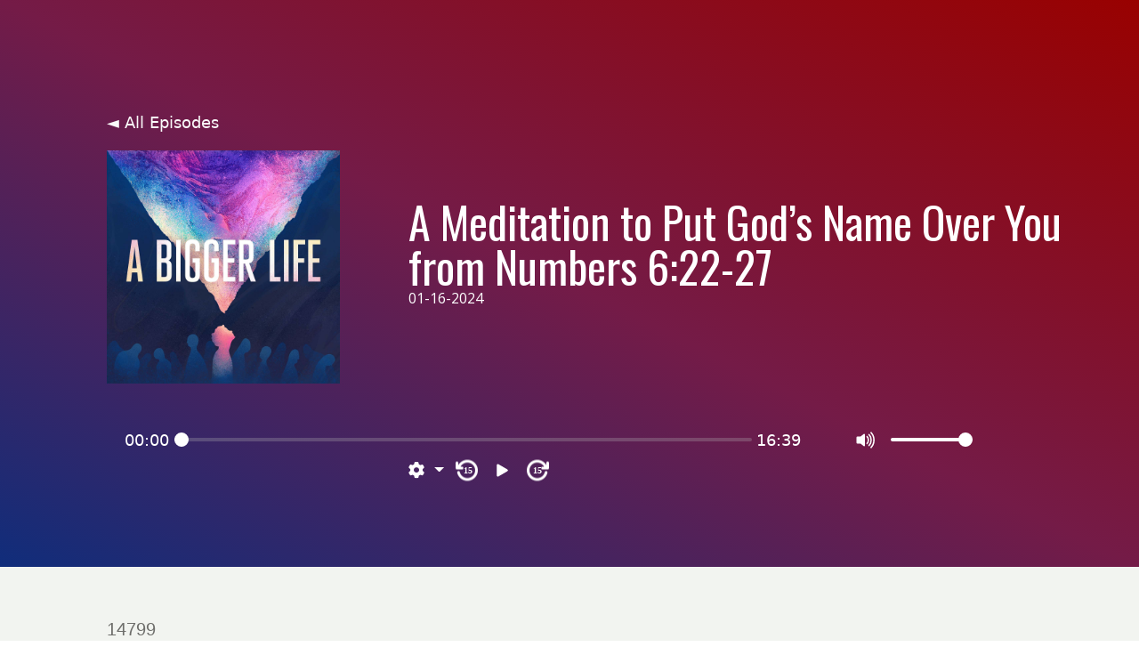

--- FILE ---
content_type: text/html;charset=utf-8
request_url: https://abiggerlifepodcast.com/episodes/a-meditation-to-put-gods-name-over-you-from-numbers-622-27?hsLang=en
body_size: 13267
content:
<!doctype html><html lang="en"><head>
    
    <meta charset="UTF-8">
    <meta name="viewport" content="width=device-width, initial-scale=1.0">    
    <title>A Meditation to Put God’s Name Over You from Numbers 6:22-27</title>
    <meta name="description" content="">
    <meta name="theme-color" content="#ffffff">
    <link rel="canonical" href="https://abiggerlifepodcast.com/episodes/a-meditation-to-put-gods-name-over-you-from-numbers-622-27">
    
    
      <style id="stylePreloader">body::after {
    content:"";
    text-align: center;
    padding-top: 48vh;
    font-size: 56px;
    position: fixed;
    top: 0;
    bottom: 0;
    left: 0;
    right: 0;
    background: #fff;
    z-index: 99999999999!important;
    transform: translateY(0vh);
    transition: all ease-in-out 500ms;/*This timing used by js also*/
}

body.loaded::after {
    opacity: 0;
    
}</style>
      <script>//Sunrise
(function () {
  var jobIsDone = false;
  var animationDuration = 500;

  var timerId = setTimeout(function () {
    document.body && document.body.classList.add("loaded");
    jobIsDone = true;

    setTimeout(function () {
      document.getElementById("stylePreloader").remove();
    }, animationDuration);
  }, 3000);

  window.addEventListener("load", loadedHandler);

  function loadedHandler() {
    if (jobIsDone) {
      return true;
    } else {
      clearTimeout(timerId);
    }
    setTimeout(function () {
      document.body.classList.add("loaded");
    }, 100);
    setTimeout(function () {
      document.getElementById("stylePreloader").remove();
    }, 100 + animationDuration);
  }
})(); </script>
    
    
    <!-- Favicon -->
    <link rel="shortcut icon" href="https://6480645.fs1.hubspotusercontent-na1.net/hubfs/6480645/ABL%20Image%20Final%20No%20Text.jpeg">

    <!-- CSS-->
    <link type="text/css" rel="stylesheet" href="https://6480645.fs1.hubspotusercontent-na1.net/hubfs/6480645/hub_generated/template_assets/1/88754549855/1741478463354/template_main.min.css">
    
    <!-- Fonts -->
    
    
    
    <!-- Font Awesome -->  
    <script src="https://kit.fontawesome.com/b52d816134.js" crossorigin="anonymous"></script>
    
    
      
    

    <meta name="viewport" content="width=device-width, initial-scale=1">

    
    <meta property="og:description" content="">
    <meta property="og:title" content="A Meditation to Put God’s Name Over You from Numbers 6:22-27">
    <meta name="twitter:description" content="">
    <meta name="twitter:title" content="A Meditation to Put God’s Name Over You from Numbers 6:22-27">

    

    
    <style>
a.cta_button{-moz-box-sizing:content-box !important;-webkit-box-sizing:content-box !important;box-sizing:content-box !important;vertical-align:middle}.hs-breadcrumb-menu{list-style-type:none;margin:0px 0px 0px 0px;padding:0px 0px 0px 0px}.hs-breadcrumb-menu-item{float:left;padding:10px 0px 10px 10px}.hs-breadcrumb-menu-divider:before{content:'›';padding-left:10px}.hs-featured-image-link{border:0}.hs-featured-image{float:right;margin:0 0 20px 20px;max-width:50%}@media (max-width: 568px){.hs-featured-image{float:none;margin:0;width:100%;max-width:100%}}.hs-screen-reader-text{clip:rect(1px, 1px, 1px, 1px);height:1px;overflow:hidden;position:absolute !important;width:1px}
</style>

<link rel="stylesheet" href="https://fonts.googleapis.com/css2?family=Open+Sans:ital,wght@0,400;0,500;0,600;0,700;0,800;1,400;1,500;1,600;1,700;1,800&amp;display=swap">
<link rel="stylesheet" href="https://fonts.googleapis.com/css2?family=Oswald:ital,wght@0,400;0,500;0,600;0,700;0,800;1,400;1,500;1,600;1,700;1,800&amp;display=swap">
<link rel="stylesheet" href="https://6480645.fs1.hubspotusercontent-na1.net/hubfs/6480645/hub_generated/module_assets/1/84904642994/1741466115543/module_pagination_megaphone_brand_new.min.css">
<link rel="stylesheet" href="https://cdn.jsdelivr.net/npm/bootstrap@5.0.2/dist/css/bootstrap.min.css">
<link rel="stylesheet" href="https://cdnjs.cloudflare.com/ajax/libs/font-awesome/6.1.2/css/all.min.css">
<!-- Editor Styles -->
<style id="hs_editor_style" type="text/css">
.dnd_area-row-0-force-full-width-section > .row-fluid {
  max-width: none !important;
}
/* HubSpot Non-stacked Media Query Styles */
@media (min-width:768px) {
  .main_footer_nav_dnd-row-0-vertical-alignment > .row-fluid {
    display: -ms-flexbox !important;
    -ms-flex-direction: row;
    display: flex !important;
    flex-direction: row;
  }
  .main_footer_nav_dnd-module-17-vertical-alignment {
    display: -ms-flexbox !important;
    -ms-flex-direction: column !important;
    -ms-flex-pack: center !important;
    display: flex !important;
    flex-direction: column !important;
    justify-content: center !important;
  }
  .main_footer_nav_dnd-module-17-vertical-alignment > div {
    flex-shrink: 0 !important;
  }
}
/* HubSpot Styles (default) */
.dnd_area-row-0-padding {
  padding-top: 6.6rem !important;
  padding-bottom: 5.67rem !important;
  padding-left: 0px !important;
  padding-right: 0px !important;
}
.dnd_area-row-0-background-layers {
  background-image: linear-gradient(rgba(242, 244, 240, 1), rgba(242, 244, 240, 1)) !important;
  background-position: left top !important;
  background-size: auto !important;
  background-repeat: no-repeat !important;
}
.main_footer_nav_dnd-row-0-padding {
  padding-top: 3.5em !important;
  padding-bottom: 1.67em !important;
}
.main_footer_nav_dnd-row-0-background-layers {
  background-image: linear-gradient(rgba(242, 244, 240, 1), rgba(242, 244, 240, 1)) !important;
  background-position: left top !important;
  background-size: auto !important;
  background-repeat: no-repeat !important;
}
/* HubSpot Styles (mobile) */
@media (max-width: 767px) {
  .dnd_area-row-0-padding {
    padding-top: 2.5rem !important;
    padding-bottom: 4rem !important;
    padding-left: 0px !important;
    padding-right: 0px !important;
  }
}
</style>
    

    
<!--  Added by GoogleAnalytics4 integration -->
<script>
var _hsp = window._hsp = window._hsp || [];
window.dataLayer = window.dataLayer || [];
function gtag(){dataLayer.push(arguments);}

var useGoogleConsentModeV2 = true;
var waitForUpdateMillis = 1000;


if (!window._hsGoogleConsentRunOnce) {
  window._hsGoogleConsentRunOnce = true;

  gtag('consent', 'default', {
    'ad_storage': 'denied',
    'analytics_storage': 'denied',
    'ad_user_data': 'denied',
    'ad_personalization': 'denied',
    'wait_for_update': waitForUpdateMillis
  });

  if (useGoogleConsentModeV2) {
    _hsp.push(['useGoogleConsentModeV2'])
  } else {
    _hsp.push(['addPrivacyConsentListener', function(consent){
      var hasAnalyticsConsent = consent && (consent.allowed || (consent.categories && consent.categories.analytics));
      var hasAdsConsent = consent && (consent.allowed || (consent.categories && consent.categories.advertisement));

      gtag('consent', 'update', {
        'ad_storage': hasAdsConsent ? 'granted' : 'denied',
        'analytics_storage': hasAnalyticsConsent ? 'granted' : 'denied',
        'ad_user_data': hasAdsConsent ? 'granted' : 'denied',
        'ad_personalization': hasAdsConsent ? 'granted' : 'denied'
      });
    }]);
  }
}

gtag('js', new Date());
gtag('set', 'developer_id.dZTQ1Zm', true);
gtag('config', 'G-5KTYJ72P35');
</script>
<script async src="https://www.googletagmanager.com/gtag/js?id=G-5KTYJ72P35"></script>

<!-- /Added by GoogleAnalytics4 integration -->

    <link rel="canonical" href="https://abiggerlifepodcast.com/episodes/a-meditation-to-put-gods-name-over-you-from-numbers-622-27">


<meta property="og:image" content="https://6480645.fs1.hubspotusercontent-na1.net/hubfs/6480645/ABL%20Social%20Sharing%20Image.jpeg">
<meta property="og:image:width" content="1024">
<meta property="og:image:height" content="512">
<meta property="og:image:alt" content="A bigger life podcast">
<meta name="twitter:image" content="https://6480645.fs1.hubspotusercontent-na1.net/hubfs/6480645/ABL%20Social%20Sharing%20Image.jpeg">
<meta name="twitter:image:alt" content="A bigger life podcast">

<meta property="og:url" content="https://abiggerlifepodcast.com/episodes/a-meditation-to-put-gods-name-over-you-from-numbers-622-27">
<meta name="twitter:card" content="summary_large_image">
<meta http-equiv="content-language" content="en">







  <meta name="generator" content="HubSpot"></head>

  <body class="h-footerBottom__base   hs-content-id-88757792947 hs-site-page page  ">
    <div class="h-footerBottom__shift">
    
      
        <div data-global-resource-path="A Bigger Life Absolut/templates/partials/header-simple.html"><header class="header--simple">
    
    <div class="header__logo">
      <div id="hs_cos_wrapper_site_logo" class="hs_cos_wrapper hs_cos_wrapper_widget hs_cos_wrapper_type_module" style="" data-hs-cos-general-type="widget" data-hs-cos-type="module">














  



    
    <span id="hs_cos_wrapper_site_logo_logo_widget" class="hs_cos_wrapper hs_cos_wrapper_widget hs_cos_wrapper_type_logo" style="" data-hs-cos-general-type="widget" data-hs-cos-type="logo"></span>

  
<style>
 .hs-image-widget {
    display:;
    margin-left:auto;
    margin-right:auto;
  }
</style></div>
    </div>
    
</header></div>
      

      
<main>
  <div class="container-fluid">
<div class="row-fluid-wrapper">
<div class="row-fluid">
<div class="span12 widget-span widget-type-cell " style="" data-widget-type="cell" data-x="0" data-w="12">

<div class="row-fluid-wrapper row-depth-1 row-number-1 dnd_area-row-0-background-color dnd_area-row-0-force-full-width-section dnd_area-row-0-background-layers dnd-section dnd_area-row-0-padding">
<div class="row-fluid ">
<div class="span12 widget-span widget-type-custom_widget dnd-module" style="" data-widget-type="custom_widget" data-x="0" data-w="12">
<div id="hs_cos_wrapper_widget_1666211932654" class="hs_cos_wrapper hs_cos_wrapper_widget hs_cos_wrapper_type_module" style="" data-hs-cos-general-type="widget" data-hs-cos-type="module">        
<!--     <h1>https://static.megaphone.fm/podcasts/db777a64-0124-11ed-ab71-ffc02171529a/episodes/2d136f48-9fff-11ee-8960-cb408e4f7f19/stripped_eeb7f7f254bf450cf2d54357da8647fa.mp3</h1>
    <h2>A Meditation to Put God’s Name Over You from Numbers 6:22-27</h2>
    <h3>1705363200000</h3> -->
    <div class="bg_color">
        <div class="container">
            <div class="row">
                <div class="col-md-4">
                    <div class="music_image">
                      <a class="back_link" href=".?hsLang=en">◄ All Episodes </a>
                      <p></p>
                        <img src="https://megaphone.imgix.net/podcasts/db777a64-0124-11ed-ab71-ffc02171529a/image/fcf2f4ff-c497-4da4-bbc2-f9e5782c091f.jpg?ixlib=rails-4.3.1" alt="">
                    </div>
                </div>
                <div class="col-md-8 align-self-center">
                    <div class="music_data">
<!--                    <p>A Meditation to Put God’s Name Over You from Numbers 6:22-27</p> -->
                        <h4>A Meditation to Put God’s Name Over You from Numbers 6:22-27</h4>
                        <p>01-16-2024</p>
                    </div>
                </div>
                <div class="col-md-12">
           <div class="Audio_player">
            <div id="player-container">
            <audio id="video-element" style="display:none" nodownload>
                <source src="https://static.megaphone.fm/podcasts/db777a64-0124-11ed-ab71-ffc02171529a/episodes/2d136f48-9fff-11ee-8960-cb408e4f7f19/stripped_eeb7f7f254bf450cf2d54357da8647fa.mp3">
            </audio>

            <div id="controls">
                <div class="custom-ctrl">
                    <div class="progress_container">
                        <div class="progress_box" id="createCuePointBox">
                          <div class="time_table" id="current">00:00</div>
                            <input type="range" class="styled-slider slider-progress" id="progress-bar" min="0" max="100" value="0">
                          <div class="time_table" id="duration">00:00</div>
                        </div>
                    </div>
                  <div class="progress_box">
                    <button id="btnMute" class="mute" title="mute" onclick="muteVolume();">
                        <svg xmlns="http://www.w3.org/2000/svg" width="16" height="16" fill="currentColor" class="mute" viewbox="0 0 16 16">
                            <path d="M11.536 14.01A8.473 8.473 0 0 0 14.026 8a8.473 8.473 0 0 0-2.49-6.01l-.708.707A7.476 7.476 0 0 1 13.025 8c0 2.071-.84 3.946-2.197 5.303l.708.707z" />
                            <path d="M10.121 12.596A6.48 6.48 0 0 0 12.025 8a6.48 6.48 0 0 0-1.904-4.596l-.707.707A5.483 5.483 0 0 1 11.025 8a5.483 5.483 0 0 1-1.61 3.89l.706.706z" />
                            <path d="M8.707 11.182A4.486 4.486 0 0 0 10.025 8a4.486 4.486 0 0 0-1.318-3.182L8 5.525A3.489 3.489 0 0 1 9.025 8 3.49 3.49 0 0 1 8 10.475l.707.707zM6.717 3.55A.5.5 0 0 1 7 4v8a.5.5 0 0 1-.812.39L3.825 10.5H1.5A.5.5 0 0 1 1 10V6a.5.5 0 0 1 .5-.5h2.325l2.363-1.89a.5.5 0 0 1 .529-.06z" />
                        </svg>
                        <svg xmlns="http://www.w3.org/2000/svg" width="16" height="16" fill="currentColor" class="unmute" viewbox="0 0 16 16">
                            <path d="M6.717 3.55A.5.5 0 0 1 7 4v8a.5.5 0 0 1-.812.39L3.825 10.5H1.5A.5.5 0 0 1 1 10V6a.5.5 0 0 1 .5-.5h2.325l2.363-1.89a.5.5 0 0 1 .529-.06zm7.137 2.096a.5.5 0 0 1 0 .708L12.207 8l1.647 1.646a.5.5 0 0 1-.708.708L11.5 8.707l-1.646 1.647a.5.5 0 0 1-.708-.708L10.793 8 9.146 6.354a.5.5 0 1 1 .708-.708L11.5 7.293l1.646-1.647a.5.5 0 0 1 .708 0z" />
                        </svg>
                    </button>
                    <input type="range" class="styled-slider slider-progress" id="volume-bar" title="volume" min="0" max="1" step="0.1" value="1">
                 </div>
                </div>

                <div class="custom-ctrl-bottom">
                      <div class="dropdown">
                        <a class="btn btn-secondary dropdown-toggle play_back_speed" href="#" role="button" id="dropdownMenuLink" data-bs-toggle="dropdown" aria-expanded="false">
                            <i class="fa-solid fa-gear"></i>
                        </a>

                        <ul id="myDIV" class="dropdown-menu" aria-labelledby="dropdownMenuLink">
                            <li><a onclick="changeSpeed(1)" class="dropdown-item active" href="#">1x</a></li>
                            <li><a onclick="changeSpeed(1.25)" class="dropdown-item" href="#">1.25x</a></li>
                            <li><a onclick="changeSpeed(1.5)" class="dropdown-item" href="#">1.5x</a></li>
                            <li><a onclick="changeSpeed(2)" class="dropdown-item" href="#">2x</a></li>
                        </ul>
                    </div>
                    <button id="btnMute" class="mute" title="mute" onclick="skip(-15);">
                      <svg xmlns="http://www.w3.org/2000/svg" xmlns:xlink="http://www.w3.org/1999/xlink" width="50" height="50" viewbox="0 0 50 50">
                        <defs>
                          <style>
                            .cls-1 {
                              font-size: 58.333px;
                              fill: #fff;
                              font-family: Montserrat;
                              font-weight: 700;
                              text-transform: uppercase;
                            }
                          </style>
                        </defs>
                        <image id="clockwise-circular-arrow" y="1" width="50" height="48" xlink:href="[data-uri]" />
                        <text id="_15" data-name="15" class="cls-1" transform="translate(18.269 31.643) scale(0.331)">15</text>
                      </svg>
                    </button>
                    <button id="btnPlayPause" class="play" title="play" accesskey="P" onclick="playPauseVideo();">
                        <svg xmlns="http://www.w3.org/2000/svg" width="16" height="16" fill="currentColor" class="play" viewbox="0 0 16 16">
                            <path d="m11.596 8.697-6.363 3.692c-.54.313-1.233-.066-1.233-.697V4.308c0-.63.692-1.01 1.233-.696l6.363 3.692a.802.802 0 0 1 0 1.393z" />
                        </svg>
                        <svg xmlns="http://www.w3.org/2000/svg" width="16" height="16" fill="currentColor" class="pause" viewbox="0 0 16 16">
                            <path d="M5.5 3.5A1.5 1.5 0 0 1 7 5v6a1.5 1.5 0 0 1-3 0V5a1.5 1.5 0 0 1 1.5-1.5zm5 0A1.5 1.5 0 0 1 12 5v6a1.5 1.5 0 0 1-3 0V5a1.5 1.5 0 0 1 1.5-1.5z" />
                        </svg>
                    </button>

                    <button id="btnMute" class="mute" title="mute" onclick="skip(15);">
                        <svg xmlns="http://www.w3.org/2000/svg" xmlns:xlink="http://www.w3.org/1999/xlink" width="50" height="50" viewbox="0 0 50 50">
                            <defs>
                                <style>
                                    .cls-1 {
                                        font-size: 58.333px;
                                        fill: #fff;
                                        font-family: Montserrat;
                                        font-weight: 700;
                                        text-transform: uppercase;
                                    }
                                </style>
                            </defs>
                            <image id="clockwise-circular-arrow" y="1" width="50" height="48" xlink:href="[data-uri]" />
                            <text id="_15" data-name="15" class="cls-1" transform="translate(13.269 31.643) scale(0.331)">15</text>
                        </svg>
                    </button>
                     </div>
                     </div>
                    </div>
                    
                  </div>
                </div>
            </div>
        </div>
    </div>
    <div class="data_area">
        <div class="container">
            <div class="data_content">
                     <p style="color: #6e6e6b;" class="episode--duration">14799</p>
                     <p style="color: #6e6e6b;" class="episode--duration">01-16-2024</p>
                     <p style="color: #6e6e6b;" class="episode--duration">A Meditation to Put God’s Name Over You from Numbers 6:22-27</p>
               <div class="descrip_style">
                 <h3>
                   Summary:
                 </h3>
                  <p>This is <em>Christian Meditation for A Bigger Life</em>. I’m Dave Cover. I want to help you with Christian meditation where you can stop, break through all the distractions, and bodily experience God’s presence through biblically guided imagination.&nbsp;</p><p><br></p><p><strong>If your podcast app is set to skip the silent sections, disable that in your podcast app for this podcast.</strong></p><p><br></p><p><strong>Genesis 24:62-63 NIV</strong></p><p>“Now Isaac had come from Beer Lahai Roi, for he was living in the Negev.<strong> </strong>He went out to the field one evening to meditate, and as he looked up, he saw camels approaching.”</p><p><br></p><p><strong>John 17:20 NIV</strong></p><p>“My prayer is not for them alone. I pray also for those who will believe in me through their message.”</p><p><br></p><p><strong>Numbers 6:22-27 NIV</strong></p><p>The LORD said to Moses, “Tell Aaron and his sons, ‘This is how you are to bless the Israelites. Say to them:&nbsp;</p><p><br></p><p>“<em>The LORD bless you and keep you;&nbsp;</em></p><p><em>the LORD make his face shine on you and be gracious to you;&nbsp;</em></p><p><em>the LORD turn his face toward you and give you peace.</em>”’&nbsp;</p><p><br></p><p>So they will put my name on the Israelites, and I will bless them.”</p><p><br></p><p><strong>Who can you share this podcast with? If you found this episode helpful, consider sharing it on social media or texting it to a friend you think might benefit from it.</strong></p><p><br></p><p>Follow <a href="mailto:dave@thecrossingchurch.com">Dave Cover</a> on X (Twitter) <a href="https://twitter.com/davecover">@davecover</a></p><p>Follow A Bigger Life on X <a href="https://twitter.com/abiggerlifepod">@ABiggerLifePod</a></p><p><br></p><p>Our audio engineer is <a href="mailto:seaturtlecreative@gmail.com"><strong>Matthew Matlack</strong></a>.</p><p><br></p><p>This podcast is a ministry of <a href="https://www.thecrossingchurch.com/">The Crossing</a>, a church in Columbia, Missouri, a college town where the flagship campus of the University of Missouri is located.&nbsp;</p><p><br></p>
              </div>
            </div>
        </div>
    </div>
<!--=========== finish that here======== -->

<!-- js start for audio player -->



    <script>
        function secondsToTime(secs) {
            secs = Math.round(secs);
            var hour = Math.floor(secs / (60 * 60));
          var hours = '';
          if(hour < 10){
            hours ='0'+hour;
          } else {
            hours =hour;
          }
  

            var divisor_for_minutes = secs % (60 * 60);
            var minute = Math.floor(divisor_for_minutes / 60);
           var minutes = '';
          if(minute < 10){
            minutes ='0'+minute;
          } else {
            minutes =minute;
          }

            var divisor_for_seconds = divisor_for_minutes % 60;
            var second = Math.ceil(divisor_for_seconds);
          var seconds = '';
          if(second < 10){
            seconds ='0'+second;
          } else {
            seconds =second;
          }
         if (hours == 0) {
             return `${minutes}:${seconds}`;
            }
        else{
            return `${hours}:${minutes}:${seconds}`;
            }
        
        }

        function init() {
            // Get a handle to the player
            container = document.getElementById('player-container');
            player = document.getElementById('video-element');
            btnPlayPause = document.getElementById('btnPlayPause');
            progressBar = document.getElementById('progress-bar');
            volumeBar = document.getElementById('volume-bar');
            btnMute = document.getElementById('btnMute');

            player.onloadedmetadata = function () {
                sliderRange();
                document.getElementById("duration").innerHTML = secondsToTime(this.duration);
            };

            player.addEventListener('play', function () {
                changeButtonType(btnPlayPause, 'pause');
              document.getElementById("duration").innerHTML = secondsToTime(this.duration);
            }, false);


            progressBar.addEventListener('change', function (e) {
                progressBar.value = e.target.value;
                progressBar.innerHTML = e.target.value + '% played';
                var total = ((e.target.value / 100) * player.duration);
                player.currentTime = total;
                sliderRange();
            }, false);

            // progressBar.addEventListener('click', function (e) {
            //     var percent = e.offsetX / this.offsetWidth;
            //     console.log(e.offsetX);
            //     console.log(this.offsetWidth);
            //     player.currentTime = percent * player.duration;
            //     e.target.value = Math.floor(percent / 100);
            //     e.target.innerHTML = progressBar.value + '% played';
            // }, false);

            // progressBar.addEventListener('touchstart', function (e) {
            //     var rect = e.target.getBoundingClientRect();
            //     var percent = (e.targetTouches[0].pageX - rect.x) / this.offsetWidth;
            //     player.currentTime = percent * player.duration;
            //     e.target.value = Math.floor(percent / 100);
            //     e.target.innerHTML = progressBar.value + '% played';
            // }, false);

            // Update the video volume
            volumeBar.addEventListener("change", function (evt) {
                player.volume = evt.target.value;
                if (evt.target.value == 0) {
                    player.muted = true;
                } else {
                    player.muted = false;
                }
            });

            player.addEventListener('timeupdate', function () {
                var percentage = Math.floor((100 / player.duration) * player.currentTime);
                progressBar.value = percentage;
                progressBar.innerHTML = percentage + '% played';
                sliderRange();

                onTrackedVideoFrame(this.currentTime);

            }, false);

            player.addEventListener('pause', function () {
                changeButtonType(btnPlayPause, 'play');
            }, false);

            player.addEventListener('volumechange', function (e) {
                if (player.muted) changeButtonType(btnMute, 'unmute');
                else changeButtonType(btnMute, 'mute');
            }, false);

            player.addEventListener('ended', function () { this.pause(); }, false);


        }

        function onTrackedVideoFrame(currentTime, duration) {
            document.getElementById("current").innerHTML = secondsToTime(currentTime);
        }

        function skip(time) {
            player.currentTime = player.currentTime + time;
        }

        function sliderRange() {
            for (let e of document.querySelectorAll('input[type="range"].slider-progress')) {
                e.style.setProperty('--value', e.value);
                e.style.setProperty('--min', e.min == '' ? '0' : e.min);
                e.style.setProperty('--max', e.max == '' ? '100' : e.max);
                e.addEventListener('input', () => e.style.setProperty('--value', e.value));
            }
        }

        function playPauseVideo() {
            if (player.paused || player.ended) {
                changeButtonType(btnPlayPause, 'pause');
                player.play();
                // document.getElementsByClassName('play_icon')[0].style.visibility = 'hidden';
            }
            else {
                changeButtonType(btnPlayPause, 'play');
                player.pause();
                // document.getElementsByClassName('play_icon')[0].style.visibility = 'visible';
            }
        }



        function changeSpeed(speed) {
            player = document.getElementById('video-element');
            player.playbackRate = speed;
        }

        function muteVolume() {
            if (player.muted) {
                changeButtonType(btnMute, 'mute');
                player.muted = false;
            }
            else {
                changeButtonType(btnMute, 'unmute');
                player.muted = true;
            }
        }

        function changeButtonType(btn, value) {
            btn.title = value;
            btn.className = value;
        }

        document.addEventListener('DOMContentLoaded', function () {
            init();
        });
//       hover and color change speed
        var header = document.getElementById("myDIV");
        var btns = header.getElementsByClassName("dropdown-item");
        for (var i = 0; i < btns.length; i++) {
            btns[i].addEventListener("click", function () {
                var current = document.getElementsByClassName("active");
                current[0].className = current[0].className.replace(" active", "");
                this.className += " active";
            });
        }

    </script>




<style>
/*   row{
  padding: 0 !important;
  } */
  .episode-description p {
    color: #fff !important;
}
  .dnd-section{
  padding: 0 !important;
  }
    .bg_color {
        background-image: linear-gradient(to top right, rgba(16, 45, 123, 1), rgba(116, 27, 71, 1), rgba(153, 1, 0, 1));
        padding: 50px 0;
    }

    .music_image {
    padding: 50px;
    }

    .music_image img {
        width: 100%;
    }
  .music_image a {
  color:#FAFAFA;
}
  .music_image a:hover {
  color:#9FC5E8;
}

    .music_data p {
        color: #fff;
        font-size: 16px;
        margin: 0;
    }

    .music_data h4 {
        color: #fff;
        font-size: 50px;
        margin: 15px 0 0;
    }

    .data_area {
        padding: 30px 0;
    }

    .data_content {
/*         width: 745px;
        margin: 0 auto; */
      padding: 0 50px;
    }

    .data_content p {
        color: rgb(49, 48, 44);
        font-family: avenir-lt-w01_35-light1475496, avenir-lt-w05_35-light, sans-serif, Avenir;
        font-size: 20px;
        line-height: 1.6;
        font-style: normal;
        font-weight: normal;
        text-decoration: none;
    }
 .Audio_player{
    padding: 0 50px;
  }
  .Audio_player audio{
    width: 100%;
  }
  
  .front_description{
       overflow: hidden;
   text-overflow: ellipsis;
   display: -webkit-box;
   -webkit-line-clamp: 2; /* number of lines to show */
           line-clamp: 2; 
   -webkit-box-orient: vertical;
  }
  h1, h2, h3, h4, h5, h6,a{
    font-style: normal !important;
    font-weight: normal;
    text-decoration: none;
    color: #252425;
    text-transform: none;
    letter-spacing: normal !important;
  }
  p{
    color: #7e7e7e;
    font-size: 14px;
    font-weight: 400 !important;
  }
  .hubdb-pagination{
  display: flex;
   justify-content: end;
    margin-top: 10px;
    margin-bottom: 20px;
  }
  .previous{
    margin-right: 15px;
    border: 1px solid #163344;
    background: #163344;
    padding: 10px 20px;
    width: 110px;
    text-align: center;
    border-radius: 5px;
  }
  .previous a{
    text-decoration: none;
    color: #fff !important;
    font-weight: 700; 
    font-size: 16px !important;
  }
    .previous a:hover{
    color: #fff !important;
    box-shadow: none !important;
  }
  .next{
    border: 1px solid #163344;
    padding: 10px 20px;
    background: #163344;
    text-decoration: none;
    width: 110px;
    text-align: center;
    border-radius: 5px;
  }
    .next a{
    text-decoration: none;
    color: #fff !important;
    font-weight: 700;
    font-size: 16px !important;
  }
    .next a:hover{
    color: #fff !important;
    box-shadow: none !important;
  }
  
  
/*  last css  */
  .bg_image {
/*     background-image: url(https://megaphone.imgix.net/podcasts/db777a64-0124-11ed-ab71-ffc02171529a/image/fcf2f4ff-c497-4da4-bbc2-f9e5782c091f.jpg?ixlib=rails-2.1.2); */
    /* background-size: cover; */
    /* background-position: center; */
    background-repeat: no-repeat;
    background-size: 200%;
    background-position: center center;
    z-index: 0;
    position: relative;
    padding: 50px 0;
}

/* .bg_image:after {
    content: '';
    position: absolute;
    top: 0;
    left: 0;
    width: 100%;
    height: 100%;
    background: linear-gradient(to right, rgba(0, 0, 0, 0.75), rgba(0, 0, 0, 0));
    z-index: 1;
} */

.bg_image:before {
    content: '';
    position: absolute;
    top: 0;
    left: 0;
    width: 100%;
    height: 100%;
    background: rgba(0, 0, 0, 0.5);
    backdrop-filter: saturate(180%) blur(40px);
    z-index: 2;
}

.upper_section {
    padding: 1em 0;
    background-color: #fff;
    border-bottom: 1px solid #f2f4f5;
    z-index: 99;
}

.upper_section .part_1 {
    width: 60px;
}

.upper_section .part_1 img {
    width: 100%;
}

.lower_part {
    position: relative;
    z-index: 3;
}

.lower_part .lower_bottom_img {
    width: 350px;
}

.lower_part .lower_bottom_img img {
    width: 100%;
}
/* podcast audio */
  .podcast_audio {
    padding: 50px 0 15px;
}

.podcast_audio_title {
    padding-bottom: 20px;
}

.recent-episode {
    display: flex;
    flex-wrap: wrap;
    align-items: center;
    padding: 10px;
    border: 1px solid #f2f4f5;
    background: #fff;
    margin-bottom: 16px;
    width: 100%;
    flex: 1;
    justify-content: space-between;
}

/* .recent_episode_image {
    width: 350px;
} */

.recent-episode .episode--thumbnail {
    width: auto;
/*     width: 25%; */
    max-width: 150px;
    height: auto;
    border: 1px solid #f2f4f5;
    border-radius: 2px;
}
.recent-episode > a :hover {
    box-shadow: none !important;
}

.recent-episode .episode--info {
    flex: 1;
    font-size: 1rem;
    padding: 0 1em;
}

.recent-episode .episode--info .episode--name {
    margin: 0 0 0.5em;
    color: #495057;
    font-weight: 600;
    font-size: 20px;
}
  .recent-episode .episode--info .episode--name a{
    text-decoration: none;
    font-weight: 600;
    color: #102d7b;
  }
    .recent-episode .episode--info .episode--name a:hover{
       text-decoration: none;
        color: #425b76;
       box-shadow: none !important;
  }

.recent-episode .episode--info .episode--duration {
    font-size: small;
    margin: 0;
    color: #6c757d;
}

.recent-episode-link {
    text-decoration: none;
}

.recent-episode .listen-now {
    position: relative;
    display: inline-block;
    margin-top: 2em;
    background-color: #FFFFFF;
    z-index: 9;
    font-size: 12px;
    font-weight: 700;
    letter-spacing: 1px;
    padding: 1em 2em;
    border-radius: 3px;
    white-space: nowrap;
    cursor: pointer;
    transition: all 0.2s ease-in-out;
}
.recent-episode-link :hover {
    position: relative;
    display: inline-block;
    background-color: #dcb5c9;
    letter-spacing: 1px;
    border-radius: 3px;
    white-space: nowrap;
    cursor: pointer;
    transition: all 0.2s ease-in-out;
  }

.recent-episode .listen-now .play-icon {
    margin-bottom: -1px;
    margin-left: 1rem;
    transition: all 0.2s ease-in-out;
}

/* .recent-episode .listen-now {
    color: #102d7b !important;
    border-color: 1px solid #102d7b !important;
} */
.recent-episode .listen-now svg{
     color: #102d7b !important;
  }

.recent-episode .listen-now {
    width: auto;
    height: auto;
    margin: 0 2em 0 auto;
    padding: 1em 1.5em;
    border-radius: 4px;
    color: #102d7b !important;
    border: 1px solid #102d7b !important;
}

/*============= audio player css  ======================*/
#player-container {
    position: relative;
    border-radius: 4px;
/*     overflow: hidden; */
}

#controls {
    width: 100%;
    padding-left: 15px;
    padding-right: 15px;
    padding-bottom: 15px;
}

.custom-ctrl {
    display: flex;
    justify-content: space-between;
    width: 100%;
    flex-wrap: wrap;
    align-items: center;
}

.custom-ctrl-bottom {
    display: flex;
    justify-content: center;
    width: 100%;
    flex-wrap: wrap;
    align-items: center;
}

.playMute {
    display: flex;
    flex-wrap: wrap;
}

#btnMute,
#btnPlayPause {
    width: 25px;
    height: 25px;
    border: none;
    cursor: pointer;
    background-color: transparent;
    border: unset;
    margin: 0;
    padding: 0;
    color: #fff;
    margin-right: 15px;
}

#btnMute svg,
#btnPlayPause svg {
    width: inherit;
    height: inherit;
}

.play .play {
    display: block;
}

.play .pause {
    display: none;
}

.pause .pause {
    display: block;
}

.pause .play {
    display: none;
}

.muteButton {
    display: flex;
}

#volume-bar {
    width: 50%;
    margin-right: 15px;
}

.mute .mute {
    display: block;
}

.mute .unmute {
    display: none;
}

.unmute .unmute {
    display: block;
}

.unmute .mute {
    display: none;
}

button:disabled,
button[disabled] {
    opacity: 0.4;
    background-color: #cccccc;
    color: #666666;
}

input[type=range].styled-slider {
    height: 4px;
    -webkit-appearance: none;
    appearance: none;
    border: unset;
    outline: unset;
    cursor: pointer;
    box-shadow: none;
    border-radius: 50px;
    background-color: rgba(0, 0, 0, .1);
}

input[type=range].styled-slider.slider-progress {
    --range: calc(var(--max) - var(--min));
    --ratio: calc((var(--value) - var(--min)) / var(--range));
    --sx: calc(0.5 * 16px + var(--ratio) * (100% - 16px));
}

input[type=range].styled-slider:focus {
    outline: none;
}

/* //chrome */
input[type=range].styled-slider::-webkit-slider-thumb {
    -webkit-appearance: none;
    width: 16px;
    height: 16px;
    border-radius: 50px;
    background: #fff;
    border: none;
    box-shadow: unset;
    margin-top: calc(4px * 0.5 - 16px * 0.5);
}

input[type=range].styled-slider::-webkit-slider-runnable-track {
    height: 100%;
    border: none;
    background: rgba(255, 255, 255, .4);
    box-shadow: none;
}

input[type=range].styled-slider.slider-progress::-webkit-slider-runnable-track {
    background: linear-gradient(#fff, #fff) 0/var(--sx) 100% no-repeat, rgba(255, 255, 255, .2);
    border-radius: 50px;
}

/* //moz */
input[type=range].styled-slider::-moz-range-thumb {
    width: 16px;
    height: 16px;
    border-radius: 50px;
    background: #fff;
    border: none;
    box-shadow: unset;
    margin-top: calc(4px * 0.5 - 16px * 0.5);
}

input[type=range].styled-slider::-moz-range-track {
    height: 100%;
    border: none;
    background: rgba(255, 255, 255, .4);
    box-shadow: none;
}

input[type=range].styled-slider.slider-progress::-moz-range-track {
    background: linear-gradient(#fff, #fff) 0/var(--sx) 100% no-repeat, rgba(255, 255, 255, .2);
    border-radius: 50px;
}

.play_icon {
    position: absolute;
    left: 50%;
    left: 50%;
    top: 50%;
    transform: translate(-50%, -50%);
    background-color: #ffffff;
    height: 50px;
    width: 50px;
    border-radius: 50%;
    text-align: center;
    line-height: 64px;
    z-index: 99999900;
    cursor: pointer;
}

.play_icon svg {
    background-color: transparent;
    border: unset;
    height: 25px;
    width: 25px;
    outline: none;
    margin: 0;
    padding: 0;
    color: #ffffff;
    margin-right: -2.5px;
}

.progress_container {
    margin-right: 15px;
    flex-basis: 0;
    flex-grow: 1;
    max-width: 100%;
}

.progress_box {
    position: relative;
    display: flex;
    align-items: center;
}

#progress-bar {
    width: 80%;
}

.progress_box .progress_marker {
    background-color: yellow;
    border-radius: 1px;
    height: 4px;
    position: absolute;
    top: 50%;
    transform: translate(-50%, -50%);
    width: 3px;
    z-index: 3;
    left: 50%;
}
  .play_back_speed {
    background-color: transparent !important;
    border: none !important;
}

.btn-check:focus+.btn-secondary,
.btn-secondary:focus {
    border: none !important;
    box-shadow: none;
}

.play_back_speed:focus {
    border: none !important;
}

.play_back_speed:hover {
    border: none !important;
    text-decoration: none;
}
  .time_table {
    color: #fff;
    padding: 0 5px;
    width: 61px;
}
.active,
.dropdown-item:hover {
    background-color: #0d6efd;
    color: #fff;
    text-decoration: none;
  }
  .descrip_style p a {
    color: #0600FF;
}
  .descrip_style p a :hover{
    color: #3D85C6;
    box-shadow: none !important;
}
/*============== end audio player css===============  */
@media only screen and (min-width: 1025px) {
    .custom-ctrl-bottom{
        width: 80%;
    }
    .recent-episode .episode--info {
      width: 65%;
    }
  }
@media only screen and (min-device-width: 768px) and (max-device-width: 1024px) {
   .recent-episode .episode--info {
      width: 40%;
    }
   }
@media only screen and (max-width: 768px) {
  .custom-ctrl {
    display: revert;
}
  .progress_box {
    justify-content: center;
}
#progress-bar {
    width: 75%;
}
  .music_image {
    padding: 29px;
}
  .music_data h4 {
    color: #fff;
    font-size: 31px;
    margin: 15px 0 0;
}
  .lower_part .lower_bottom_img {
    width: 248px;
}
  }
@media only screen and (max-width: 600px) {
    .lower_bottom_img {
        display: none;
    }
    .recent-episode .listen-now {
        margin-top: 10px;
    }
  .data_area {
   padding-top: 10px !important;
  }
  .music_image{
  padding: 0 5px !important;
  }
  .Audio_player{
  padding: 0 !important;
  }
  .data_content{
  padding: 0 5px !important;
  }
  .music_data{
  padding: 20px 5px;
    text-align: center;
  }
  .podcast_audio {
  padding: 10px 5px !important;
  }
  .podcast-heading .text-white, .episode-description{ 
    padding: 0 5px !important;
  }
  .recent-episode .episode--info .episode--name {
    font-size: 15px;
}
  .recent-episode .episode--info .episode--name a :hover{
    color: #425b76;
}
  .recent-episode .episode--thumbnail{
  max-width: 100px;
  }
  .front_description{
  display: none;
  }
  .recent-episode-link{
  width: 100%;
  }
  .custom-ctrl{
  display: revert;
  }
  .progress_container{
  margin: 0 !important;
  padding: 10px 0;
  }
  #progress-bar {
    width: 50%;
}
 .progress_box{
    justify-content: center;
}
  }
  
  
/* custom css over theme using overwrite   */
.descrip_style p a:after{
    background-color: transparent !important;
  }
</style></div>

</div><!--end widget-span -->
</div><!--end row-->
</div><!--end row-wrapper -->

</div><!--end widget-span -->
</div>
</div>
</div>
</main>

    </div>

    <footer class="b-footer">
      
        <div data-global-resource-path="A Bigger Life Absolut/templates/partials/footer.html">












<div class="container-fluid footer__nav--dnd">
<div class="row-fluid-wrapper">
<div class="row-fluid">
<div class="span12 widget-span widget-type-cell " style="" data-widget-type="cell" data-x="0" data-w="12">

<div class="row-fluid-wrapper row-depth-1 row-number-1 main_footer_nav_dnd-row-0-background-layers main_footer_nav_dnd-row-0-vertical-alignment dnd-section main_footer_nav_dnd-row-0-background-color main_footer_nav_dnd-row-0-padding">
<div class="row-fluid ">
<div class="span12 widget-span widget-type-custom_widget dnd-module main_footer_nav_dnd-module-17-vertical-alignment" style="" data-widget-type="custom_widget" data-x="0" data-w="12">
<div id="hs_cos_wrapper_main_footer_nav_dnd-module-17" class="hs_cos_wrapper hs_cos_wrapper_widget hs_cos_wrapper_type_module footer__meta widget-type-rich_text" style="" data-hs-cos-general-type="widget" data-hs-cos-type="module"><span id="hs_cos_wrapper_main_footer_nav_dnd-module-17_" class="hs_cos_wrapper hs_cos_wrapper_widget hs_cos_wrapper_type_rich_text" style="" data-hs-cos-general-type="widget" data-hs-cos-type="rich_text"><div style="opacity: 0.6;">
©Copyright 2022. All rights reserved
</div></span></div>

</div><!--end widget-span -->
</div><!--end row-->
</div><!--end row-wrapper -->

</div><!--end widget-span -->
</div>
</div>
</div></div>
      
    </footer>

    
    
    <script>
        window.addEventListener("load", () => {
            quicklink.listen({
                origins: true
            });
        });
    </script>



    
    
<!-- HubSpot performance collection script -->
<script defer src="/hs/hsstatic/content-cwv-embed/static-1.1293/embed.js"></script>
<script src="https://cdnjs.cloudflare.com/ajax/libs/quicklink/2.2.0/quicklink.umd.js"></script>
<script src="https://6480645.fs1.hubspotusercontent-na1.net/hubfs/6480645/hub_generated/template_assets/1/88755334278/1741478464644/template_main.min.js"></script>
<script src="https://6480645.fs1.hubspotusercontent-na1.net/hubfs/6480645/hub_generated/template_assets/1/88756615067/1741478469964/template_animation.min.js"></script>
<script>
var hsVars = hsVars || {}; hsVars['language'] = 'en';
</script>

<script src="/hs/hsstatic/cos-i18n/static-1.53/bundles/project.js"></script>
<script src="https://code.jquery.com/jquery-3.6.0.min.js"></script>
<script src="https://cdn.jsdelivr.net/npm/bootstrap@5.0.2/dist/js/bootstrap.bundle.min.js"></script>

<!-- Start of HubSpot Analytics Code -->
<script type="text/javascript">
var _hsq = _hsq || [];
_hsq.push(["setContentType", "standard-page"]);
_hsq.push(["setCanonicalUrl", "https:\/\/abiggerlifepodcast.com\/episodes\/a-meditation-to-put-gods-name-over-you-from-numbers-622-27"]);
_hsq.push(["setPageId", "hubdb-88757792947-5531924-206078549336"]);
_hsq.push(["setContentMetadata", {
    "contentPageId": "hubdb-88757792947-5531924-206078549336",
    "legacyPageId": "hubdb-88757792947-5531924-206078549336",
    "contentFolderId": null,
    "contentGroupId": null,
    "abTestId": null,
    "languageVariantId": 88757792947,
    "languageCode": "en",
    
    
}]);
</script>

<script type="text/javascript" id="hs-script-loader" async defer src="/hs/scriptloader/6480645.js?businessUnitId=0"></script>
<!-- End of HubSpot Analytics Code -->


<script type="text/javascript">
var hsVars = {
    render_id: "add17217-2edb-4aa0-9886-c9e2c3897c6f",
    ticks: 1769900755114,
    page_id: 88757792947,
    dynamic_page_id: "hubdb-88757792947-5531924-206078549336",
    content_group_id: 0,
    portal_id: 6480645,
    app_hs_base_url: "https://app.hubspot.com",
    cp_hs_base_url: "https://cp.hubspot.com",
    language: "en",
    analytics_page_type: "standard-page",
    scp_content_type: "",
    
    analytics_page_id: "hubdb-88757792947-5531924-206078549336",
    category_id: 1,
    folder_id: 0,
    is_hubspot_user: false
}
</script>


<script defer src="/hs/hsstatic/HubspotToolsMenu/static-1.432/js/index.js"></script>




  
</body></html>

--- FILE ---
content_type: text/css
request_url: https://6480645.fs1.hubspotusercontent-na1.net/hubfs/6480645/hub_generated/module_assets/1/84904642994/1741466115543/module_pagination_megaphone_brand_new.min.css
body_size: -355
content:
.container-fluid .body-container .body-contact-about-page,.row-fluid,.span12 .widget-span .widget-type-cell .dnd-column{padding:0!important}.container,.container-fluid,.container-lg,.container-md,.container-sm,.container-xl,.container-xxl{margin-left:auto;margin-right:auto;padding-left:0!important;padding-right:0!important;width:100%}.dnd-section .dnd-column{padding:0}.dnd-section>.row-fluid .dnd-column{padding:0!important}.dnd_area_form-row-0-max-width-section-centering>.row-fluid{margin-left:auto!important;margin-right:auto!important;max-width:100%!important}div.data_area>div>div>div>p>a{box-shadow:none!important}

--- FILE ---
content_type: text/css
request_url: https://abiggerlifepodcast.com/hubfs/hub_generated/template_assets/1/88754549855/1741478463354/template_main.min.css
body_size: 10578
content:
:root{--primary-accent-l4:#f2f4f0;--primary-accent-l3:#d3dbcf;--primary-accent-l2:#93a689;--primary-accent-l1:#527142;--primary-accent:#274e13;--primary-accent-d1:#234611;--primary-accent-d2:#1f3f0f;--primary-accent-d3:#1c380d;--primary-accent-d4:#172e0b;--secondary-accent-l4:#f1f9fc;--secondary-accent-l3:#d3ecf5;--secondary-accent-l2:#92d1e6;--secondary-accent-l1:#50b6d7;--secondary-accent:#25a4cd;--secondary-accent-d1:#2193b8;--secondary-accent-d2:#1e86a8;--secondary-accent-d3:#1a7693;--secondary-accent-d4:#16627b;--success-l4:#eff7f3;--success-l3:#cce5d9;--success-l2:#7fbea1;--success-l1:#339769;--success:#007d44;--success-d1:#00703d;--success-d2:#006637;--success-d3:#005a30;--success-d4:#004b28;--error-l4:#fcf4f4;--error-l3:#f7dada;--error-l2:#eba4a4;--error-l1:#df6d6d;--error:#d84949;--error-d1:#c24141;--error-d2:#b13b3b;--error-d3:#9b3434;--error-d4:#812b2b;--dark-l4:#f1eff7;--dark-l3:#d2cce4;--dark-l2:#907fbc;--dark-l1:#4d3394;--dark:#21007a;--light:#f5f8f5;--light-d1:#dcdfdc;--light-d2:#c8cbc8;--light-d3:#b0b2b0;--light-d4:#939493;--transition:all 0.3s ease-in-out;--shadow:0 0 12px rgb(24 28 32/6%),0 4px 48px rgb(24 28 32/3%);--radius:24px;--half-radius:12px;--primary-font-family:Oswald;--secondary-font-family:Open Sans;--base-font-size:18px;--body-text-font:Open Sans;--body-text-size:nullpx;--heading-color:#21007a;--link-color:#274e13;--link-hover-color:#21007a;--arrow:"\219D";--narrow-container:840px;--desktop-container:1380px;--blogpost-container:650px;--btn-radius:100px;--btn-color:#274e13;--btn-hover-color:#234611;--btn-active-color:#527142;--btn-text-color:#f5f8f5;--btn-color-secondary:#f2f4f0;--btn-hover-color-secondary:#d3dbcf;--btn-active-color-secondary:#93a689;--btn-text-color-secondary:#274e13;--btn-hover-color-simple:#1f3f0f;--field-bg-color:#f2f4f0;--field-border-color:#93a689;--field-border-radius:3px;--field-border-width:1px;--field-border-style:solid;--header-bg-color:#f5f8f5;--header-height:120px;--header-bottom-border:none;--nav-item-color:#21007a;--nav-item-hover-color:#274e13;--search-icon-color:#274e13;--search-icon-size:1rem}



/*! normalize.css v8.0.1 | MIT License | github.com/necolas/normalize.css */html{-webkit-text-size-adjust:100%;line-height:1.15}main{display:block}h1{font-size:2em;margin:.67em 0}hr{box-sizing:content-box;height:0;overflow:visible}pre{font-family:monospace,monospace;font-size:1em}a{background-color:transparent}abbr[title]{border-bottom:none;text-decoration:underline;text-decoration:underline dotted}b,strong{font-weight:bolder}code,kbd,samp{font-family:monospace,monospace;font-size:1em}small{font-size:80%}img{border-style:none}button,input,optgroup,select,textarea{font-family:inherit;font-size:100%;line-height:1.15;margin:0}button,input{overflow:visible}button,select{text-transform:none}[type=button],[type=reset],[type=submit],button{-webkit-appearance:button}[type=button]::-moz-focus-inner,[type=reset]::-moz-focus-inner,[type=submit]::-moz-focus-inner,button::-moz-focus-inner{border-style:none;padding:0}[type=button]:-moz-focusring,[type=reset]:-moz-focusring,[type=submit]:-moz-focusring,button:-moz-focusring{outline:1px dotted ButtonText}fieldset{padding:.35em .75em .625em}legend{box-sizing:border-box;color:inherit;display:table;max-width:100%;padding:0;white-space:normal}progress{vertical-align:baseline}textarea{overflow:auto}[type=checkbox],[type=radio]{box-sizing:border-box;padding:0}[type=number]::-webkit-inner-spin-button,[type=number]::-webkit-outer-spin-button{height:auto}[type=search]{-webkit-appearance:textfield;outline-offset:-2px}[type=search]::-webkit-search-decoration{-webkit-appearance:none}::-webkit-file-upload-button{-webkit-appearance:button;font:inherit}details{display:block}summary{display:list-item}[hidden],template{display:none}*,:after,:before{box-sizing:border-box}::selection{background-color:var(--primary-accent-l2);color:var(--dark)}*{box-sizing:border-box}html{min-height:100%}body{-webkit-overflow-scrolling:touch;margin:0;min-height:100vh;overflow-x:hidden;padding:0;word-break:break-word}img{max-width:100%}.img img{border-radius:var(--radius);width:100%}.container{padding:1rem}@media only screen and (min-width:768px){.container{padding:1.33rem}}@media only screen and (min-width:1200px){.container{margin:0 auto;max-width:var(--desktop-container)}.container--narrow{margin:0 auto;max-width:var(--narrow-container)}}.b-section{padding-bottom:2rem;padding-top:2rem}@media only screen and (min-width:768px){.b-section{padding-bottom:4rem;padding-top:4rem}}@media only screen and (min-width:1200px){.b-section{padding-bottom:6.67rem;padding-top:6.67rem}}.row-fluid{*zoom:1;width:100%}.row-fluid:after,.row-fluid:before{content:"";display:table}.row-fluid:after{clear:both}.row-fluid [class*=span]{-webkit-box-sizing:border-box;-moz-box-sizing:border-box;-ms-box-sizing:border-box;box-sizing:border-box;display:block;float:left;margin-left:2.127659574%;*margin-left:2.0744680846382977%;min-height:1px;width:100%}.row-fluid [class*=span]:first-child{margin-left:0}.row-fluid .span12{width:99.99999998999999%;*width:99.94680850063828%}.row-fluid .span11{width:91.489361693%;*width:91.4361702036383%}.row-fluid .span10{width:82.97872339599999%;*width:82.92553190663828%}.row-fluid .span9{width:74.468085099%;*width:74.4148936096383%}.row-fluid .span8{width:65.95744680199999%;*width:65.90425531263828%}.row-fluid .span7{width:57.446808505%;*width:57.3936170156383%}.row-fluid .span6{width:48.93617020799999%;*width:48.88297871863829%}.row-fluid .span5{width:40.425531911%;*width:40.3723404216383%}.row-fluid .span4{width:31.914893614%;*width:31.8617021246383%}.row-fluid .span3{width:23.404255317%;*width:23.3510638276383%}.row-fluid .span2{width:14.89361702%;*width:14.8404255306383%}.row-fluid .span1{width:6.382978723%;*width:6.329787233638298%}.container-fluid{*zoom:1}.container-fluid:after,.container-fluid:before{content:"";display:table}.container-fluid:after{clear:both}@media (max-width:767px){.row-fluid{width:100%}.row-fluid [class*=span]{display:block;float:none;margin-left:0;width:auto}}@media (min-width:768px) and (max-width:1139px){.row-fluid{*zoom:1;width:100%}.row-fluid:after,.row-fluid:before{content:"";display:table}.row-fluid:after{clear:both}.row-fluid [class*=span]{-webkit-box-sizing:border-box;-moz-box-sizing:border-box;-ms-box-sizing:border-box;box-sizing:border-box;display:block;float:left;margin-left:2.762430939%;*margin-left:2.709239449638298%;min-height:1px;width:100%}.row-fluid [class*=span]:first-child{margin-left:0}.row-fluid .span12{width:99.999999993%;*width:99.9468085036383%}.row-fluid .span11{width:91.436464082%;*width:91.38327259263829%}.row-fluid .span10{width:82.87292817100001%;*width:82.8197366816383%}.row-fluid .span9{width:74.30939226%;*width:74.25620077063829%}.row-fluid .span8{width:65.74585634900001%;*width:65.6926648596383%}.row-fluid .span7{width:57.182320438000005%;*width:57.129128948638304%}.row-fluid .span6{width:48.618784527%;*width:48.5655930376383%}.row-fluid .span5{width:40.055248616%;*width:40.0020571266383%}.row-fluid .span4{width:31.491712705%;*width:31.4385212156383%}.row-fluid .span3{width:22.928176794%;*width:22.874985304638297%}.row-fluid .span2{width:14.364640883%;*width:14.311449393638298%}.row-fluid .span1{width:5.801104972%;*width:5.747913482638298%}}@media (min-width:1280px){.row-fluid{*zoom:1;width:100%}.row-fluid:after,.row-fluid:before{content:"";display:table}.row-fluid:after{clear:both}.row-fluid [class*=span]{-webkit-box-sizing:border-box;-moz-box-sizing:border-box;-ms-box-sizing:border-box;box-sizing:border-box;display:block;float:left;margin-left:2.564102564%;*margin-left:2.510911074638298%;min-height:1px;width:100%}.row-fluid [class*=span]:first-child{margin-left:0}.row-fluid .span12{width:100%;*width:99.94680851063829%}.row-fluid .span11{width:91.45299145300001%;*width:91.3997999636383%}.row-fluid .span10{width:82.905982906%;*width:82.8527914166383%}.row-fluid .span9{width:74.358974359%;*width:74.30578286963829%}.row-fluid .span8{width:65.81196581200001%;*width:65.7587743226383%}.row-fluid .span7{width:57.264957265%;*width:57.2117657756383%}.row-fluid .span6{width:48.717948718%;*width:48.6647572286383%}.row-fluid .span5{width:40.170940171000005%;*width:40.117748681638304%}.row-fluid .span4{width:31.623931624%;*width:31.5707401346383%}.row-fluid .span3{width:23.076923077%;*width:23.0237315876383%}.row-fluid .span2{width:14.529914530000001%;*width:14.4767230406383%}.row-fluid .span1{width:5.982905983%;*width:5.929714493638298%}}.clearfix{*zoom:1}.clearfix:after,.clearfix:before{content:"";display:table}.clearfix:after{clear:both}.hide{display:none}.show{display:block}.hidden,.invisible{visibility:hidden}.hidden{display:none}.hidden-desktop,.visible-phone,.visible-tablet{display:none!important}@media (max-width:767px){.visible-phone{display:inherit!important}.hidden-phone{display:none!important}.hidden-desktop{display:inherit!important}.visible-desktop{display:none!important}}@media (min-width:768px) and (max-width:1139px){.visible-tablet{display:inherit!important}.hidden-tablet{display:none!important}.hidden-desktop{display:inherit!important}.visible-desktop{display:none!important}}.content-wrapper{margin:0 auto;padding:0 1.14rem}.dnd-section>.row-fluid{padding-left:1rem;padding-right:1rem}@media only screen and (min-width:768px){.dnd-section>.row-fluid{padding-left:1.33rem;padding-right:1.33rem}}@media screen and (min-width:1380px){.content-wrapper{padding:0}}.dnd-section>.row-fluid{margin:0 auto;max-width:var(--desktop-container)}.dnd-section .dnd-column{padding:0}@media (max-width:767px){.dnd-section .dnd-column{padding:0}}html{font-size:var(--base-font-size)}body{-webkit-font-smoothing:antialiased;-moz-osx-font-smoothing:antialiased;font-smoothing:antialiased;color:var(--dark);font-family:var(--secondary-font-family)}html[lang^=ja] body,html[lang^=ko] body,html[lang^=zh] body{line-break:strict;word-break:break-all}p{font-family:var(--body-text-font);line-height:1.5;margin:0 0 1em}li,p{font-size:.89rem}.g-paragraph{opacity:.8}.g-strong,strong{font-weight:700}.textHighlight{color:var(--primary-accent);font-family:var(--primary-font-family);font-style:italic}@media only screen and (min-width:768px){li,p{font-size:var(--body-text-size)}.paragraph--xs,.paragraph--xs p{font-size:.78rem}.paragraph--sm,.paragraph--sm p{font-size:.89rem}.paragraph--md,.paragraph--md p{font-size:1rem}.paragraph--l,.paragraph--l p{font-size:1.125rem}.paragraph--xl,.paragraph--xl p{font-size:1.5rem}}.no-margin p{margin:0}h1,h2,h3,h4,h5,h6{margin:0 0 .6em}.dnd-section h1,.dnd-section h2,.dnd-section h3,.dnd-section h4,.dnd-section h5,.dnd-section h6,h1,h2,h3,h4,h5,h6{color:var(--heading-color);font-family:var(--primary-font-family);font-weight:400;line-height:1}.inverted h1,.inverted h2,.inverted h3,.inverted h4,.inverted h5,.inverted h6{color:var(--light)}.g-heading{color:var(--heading-color);line-height:1}.g-heading--inverted{color:var(--light)}.dnd-section h1,.g-heading--primary{font-size:2.5rem}.dnd-section h2,.g-heading--secondary{font-size:2rem}.dnd-section h3,.g-heading--tertiary{font-size:1.5rem}.dnd-section h4,.g-heading--quaternary{font-size:1.125rem}.dnd-section h5,.g-heading--quinary{font-size:1rem;font-weight:700}.dnd-section h6,.g-heading--senary{font-size:.75rem;font-weight:700}.g-metaLabel{display:block;font-size:.89rem;font-weight:500;line-height:1;margin-bottom:.89rem}.question{font-family:var(--primary-font-family);font-style:italic;font-weight:700}@media only screen and (min-width:768px){.dnd-section h1,.g-heading--primary{font-size:4rem}.dnd-section h2,.g-heading--secondary{font-size:2.8rem}.dnd-section h3,.g-heading--tertiary{font-size:2rem}.dnd-section h4,.g-heading--quaternary{font-size:1.5rem}.dnd-section h5,.g-heading--quinary{font-size:1.125rem}.dnd-section h6,.g-heading--senary,.g-metaLabel{font-size:1rem}}.no-margin h1,.no-margin h2,.no-margin h3,.no-margin h4,.no-margin h5,.no-margin h6,.no-margin.g-heading--primary,.no-margin.g-heading--quaternary,.no-margin.g-heading--quinary,.no-margin.g-heading--secondary,.no-margin.g-heading--senary,.no-margin.g-heading--tertiary{margin:0}ol,ul{margin:0 0 1.4rem}ol ol,ol ul,ul ol,ul ul{margin:0}ul.no-list{list-style:none;margin:0;padding-left:0}li:not([class]){line-height:1.5;margin-bottom:.6em}a{transition:var(--transition)}a:not([class]){text-decoration:none}a:not([class]),a:not([class]):visited{color:var(--link-color)}a:not([class]):hover{box-shadow:0 2px var(--link-hover-color);color:var(--link-hover-color)}a:not([class]):focus{outline:2px solid var(--dark)}a:not([class]):active{box-shadow:0 2px var(--link-color);color:var(--link-color)}a[href^="mailto:"]:link,a[href^="mailto:"]:visited,a[href^="tel:"]:link,a[href^="tel:"]:visited{color:inherit}a[href^="mailto:"]:hover,a[href^="tel:"]:hover{box-shadow:none;color:inherit}blockquote{border-left:2rem solid var(--primary-accent-l4);font-size:1.4rem;font-weight:300;line-height:1.4;margin:0 0 .75em;padding:1.5em 2em}hr{border:0;border-bottom:1px solid var(--primary-accent-l3)}sub,sup{font-size:75%;line-height:0;position:relative;vertical-align:baseline}sup{top:-.5em}sub{bottom:-.25em}pre{overflow:auto}code{color:var(--dark-l2);vertical-align:bottom}mark{background-color:#ff0;color:#000}img{font-size:.583rem;word-break:normal}button,input[type=submit]{background:transparent;border:none;margin:0;padding:0}.button,.hs-button,button,input[type=submit]{fill:var(--btn-text-color);align-items:center;-webkit-appearance:none;-moz-appearance:none;appearance:none;border:none;border-radius:var(--btn-radius);box-shadow:none;cursor:pointer;display:inline-flex;flex-shrink:0;font-family:var(--primary-font-family);font-size:1rem;font-weight:500;outline:none;padding:1em 1.4em;text-decoration:none;transition:var(--transition)}.button:focus,.hs-button:focus,button:focus,input[type=submit]:focus{outline:2px solid var(--dark)}.button--primary,.button--primary:visited{background-color:var(--btn-color);color:var(--btn-text-color)}.button--primary:hover{background-color:var(--btn-hover-color);box-shadow:none}.button--primary:active{background-color:var(--btn-active-color);box-shadow:none}.button--secondary,.button--secondary:visited{background-color:var(--btn-color-secondary)}.button--secondary,.button--secondary:hover,.button--secondary:visited{fill:var(--btn-text-color-secondary);color:var(--btn-text-color-secondary)}.button--secondary:hover{background-color:var(--btn-hover-color-secondary);box-shadow:none}.button--secondary:active{background-color:var(--btn-active-color-secondary);box-shadow:none}.button--inverted,.button--inverted:visited{background-color:var(--light);color:var(--btn-color)}.button--inverted:hover{background-color:var(--btn-color);box-shadow:none;color:var(--light)}.button--inverted:active{background-color:var(--btn-active-color);box-shadow:none;color:var(--btn-color)}.button--simple{border-radius:0;color:var(--btn-color);padding-left:1.5em;position:relative}.button--simple:before{color:var(--btn-color);content:var(--arrow);font-size:1.5em;left:0;position:absolute}.button--simple:hover{box-shadow:0 2px var(--btn-hover-color-simple)}.button--simple:hover,.button--simple:hover:before{color:var(--btn-hover-color-simple)}.button--switcher,.button--switcher .button{color:var(--btn-color);font-size:.9rem;padding:0}.button--switcher .button:before{display:none}.button--s{font-size:.75rem;padding:.84em 1.3em}.button--m{font-size:1rem}.button--l{font-size:1.3rem}.button__icon>*{fill:inherit;color:inherit;display:block;height:1rem;margin-right:.5em}.button.button--icon-right .button__icon{order:1}.button.button--icon-right .button__icon svg{margin-left:.8rem;margin-right:0}.hs-form-field{margin-bottom:.8em}.hs-form-field>label{color:var(--dark);display:block;font-family:var(--primary-font-family);font-size:.8rem;font-weight:500;line-height:1.2;padding-bottom:.4em;padding-top:.4em}.hs-form-field legend{color:#4d3394;font-size:.9rem}form .legal-consent-container,form .legal-consent-container .hs-richtext,form .legal-consent-container .hs-richtext p{color:var(--dark);font-size:.8rem;margin-bottom:1.67em;opacity:.6}input[type=email],input[type=number],input[type=password],input[type=tel],input[type=text],select,textarea{background-color:var(--field-bg-color);border-color:var(--field-border-color);border-radius:var(--field-border-radius);border-style:var(--field-border-style);border-width:var(--field-border-width);color:var(--dark);font-size:1rem;padding:.8em;width:100%}::-webkit-input-placeholder{color:var(--dark);opacity:.6}::-moz-placeholder{color:var(--dark);opacity:.6}:-ms-input-placeholder{color:var(--dark);opacity:.6}:-moz-placeholder{color:var(--dark);opacity:.6}::placeholder{color:var(--dark);opacity:.6}.hs-datepicker .is-selected button.pika-button{background-color:var(--primary-accent)}.hs-datepicker button.pika-button:hover{background-color:var(--primary-accent-d1)!important}.hs-input.invalid.error{border-color:var(--error)}.hs-error-msg{color:var(--error)}form .hs-button,form input[type=submit]{fill:var(--light);align-items:center;-webkit-appearance:none;-moz-appearance:none;appearance:none;border:none;border-radius:var(--btn-radius);box-shadow:none;cursor:pointer;display:inline-flex;flex-shrink:0;font-size:1rem;font-weight:500;outline:none;padding:1em 1.4em;text-decoration:none;transition:var(--transition)}form .hs-button.primary,form input[type=submit].primary{background-color:var(--btn-color);color:var(--btn-text-color)}form .hs-button.primary:hover,form input[type=submit].primary:hover{background-color:var(--btn-hover-color);box-shadow:none}form .hs-button.primary:focus,form input[type=submit].primary:focus{background-color:var(--primary-accent-d2);box-shadow:none;outline:2px solid var(--dark)}form .hs-button.primary:active,form input[type=submit].primary:active{background-color:var(--btn-active-color);box-shadow:none}form .hs-button.secondary,form input[type=submit].secondary{fill:var(--light);align-items:center;-webkit-appearance:none;-moz-appearance:none;appearance:none;background-color:var(--btn-color-secondary);border:none;border-radius:var(--btn-radius);box-shadow:none;color:var(--btn-text-color-secondary);cursor:pointer;display:inline-flex;flex-shrink:0;font-size:1rem;font-weight:500;outline:none;padding:1em 1.4em;text-decoration:none;transition:var(--transition)}form .inputs-list{list-style:none;padding-left:0}form .hs-form-checkbox-display input,form .hs-form-radio-display input{margin-right:.5em}table{border:1px solid var(--primary-accent-l3);border-collapse:separate;border-radius:3px;border-spacing:0;margin-bottom:1rem;overflow-wrap:break-word}td,th{border-bottom:1px solid var(--primary-accent-l3);border-right:1px solid var(--primary-accent-l3);padding:1em;text-align:center;vertical-align:top}td:last-of-type,th:last-of-type{border-right:none}tr:first-of-type td{color:var(--primary-accent-d1);font-weight:700}tr:last-of-type td{border-bottom:none}thead td,thead th{border:0;padding:1em}thead th{vertical-align:bottom}.hs-menu-wrapper ul{display:flex;flex-wrap:wrap;list-style:none;margin:0;padding-left:0}.hs-menu-wrapper.hs-menu-flow-horizontal .hs-menu-children-wrapper{flex-direction:column}@media (max-width:767px){.hs-menu-wrapper.hs-menu-flow-horizontal ul{flex-direction:column}}.hs-menu-wrapper.hs-menu-flow-vertical ul{flex-direction:column}.hs-menu-wrapper.hs-menu-flow-vertical.flyouts ul{display:inline-flex}@media (max-width:767px){.hs-menu-wrapper.hs-menu-flow-vertical ul{display:flex}}.hs-menu-wrapper.flyouts .hs-item-has-children{position:relative}.hs-menu-wrapper.flyouts .hs-menu-children-wrapper{left:-9999px;opacity:0;position:absolute}.hs-menu-wrapper.flyouts .hs-menu-children-wrapper a{display:block;white-space:nowrap}.hs-menu-wrapper.hs-menu-flow-horizontal.flyouts .hs-item-has-children:hover>.hs-menu-children-wrapper{left:0;opacity:1;top:100%}.hs-menu-wrapper.hs-menu-flow-vertical.flyouts .hs-item-has-children:hover>.hs-menu-children-wrapper{left:100%;opacity:1;top:0}@media (max-width:767px){.hs-menu-wrapper.flyouts .hs-menu-children-wrapper,.hs-menu-wrapper.hs-menu-flow-horizontal.flyouts .hs-item-has-children:hover>.hs-menu-children-wrapper,.hs-menu-wrapper.hs-menu-flow-vertical.flyouts .hs-item-has-children:hover>.hs-menu-children-wrapper{left:0;opacity:1;position:relative;top:auto}}.lang_switcher_class .globe_class{background-color:var(--primary-accent);background-image:url(//6480645.fs1.hubspotusercontent-na1.net/hubfs/6480645/raw_assets/public/A%20Bigger%20Life%20Absolut/images/icons/globe-solid.svg);background-size:18px;border-radius:50%;height:30px;width:30px}.lang_switcher_class .lang_list_class li:first-child{border:none;border-top-left-radius:3px;border-top-right-radius:3px;padding-top:1.6em}.lang_switcher_class .lang_list_class li:last-child{border:none;border-bottom-left-radius:3px;border-bottom-right-radius:3px;padding-bottom:1.6em}.lang_switcher_class .lang_list_class{top:36px}.lang_switcher_class .lang_list_class li{background-color:var(--primary-accent-l3);border:none;font-size:.84rem;padding:.6em}.lang_switcher_class .lang_list_class:after,.lang_switcher_class .lang_list_class:before{border-bottom-color:var(--primary-accent-l3)}.lang_switcher_class .lang_list_class li a:hover{color:var(--primary-accent);text-decoration:underline}.header{background-color:var(--header-bg-color);border-bottom:var(--header-bottom-border);overflow:hidden;transition:height .7s ease-in-out;width:100%}@media only screen and (max-width:767px){.header{height:var(--header-height)}}.header--fixed{left:0;min-height:var(--header-height);position:fixed;top:0;z-index:1000}.header--simple{left:50%;padding:.5rem 1.6rem;position:absolute;text-align:center;top:0;transform:translateX(-50%);z-index:10}.js-launch.header{height:100vh}@media only screen and (min-width:768px){.header{overflow:initial}.js-launch.header{height:auto}}.header__logo{flex-shrink:0}.header__logo a,.header__logo img{display:block}.header__logo a:not([class]):hover{box-shadow:none;opacity:.8}.header__logo a:not([class]):before{display:none}.header__nav{align-items:center;flex-grow:0;flex-shrink:0}.inner-header{align-items:center;display:flex;justify-content:space-between;width:100%}@media screen and (min-width:768px){.header__nav{display:flex;flex-grow:1;justify-content:flex-end}}.header__cta{display:flex;margin-bottom:1rem;margin-top:1rem;padding-left:1rem}.header__cta .btn-list{padding:0}.header__cta .btn-list__item{margin:0}.header__helpers{align-items:center;display:flex;padding-bottom:1rem;padding-left:1rem;padding-top:1rem}.header__search-btn{opacity:1;padding:0 1em;transition:var(--transition);vertical-align:middle}.header__search-btn:focus{outline:none}.header__search-btn svg{fill:var(--search-icon-color);width:var(--search-icon-size)}.header__search-btn:hover{opacity:.75;transform:scale(.9)}.header__search .hs-search-field{height:1px;opacity:0;overflow:hidden;padding:0;transition:opacity .4s ease-in-out;width:1px}.header__search.is-active .hs-search-field{background-color:var(--light);height:100vh;left:0;opacity:1;padding:1rem;position:fixed;top:0;width:100vw}.header__search .hs-search-field__bar{transform:translateY(-10vw);transition:transform .7s ease-in-out}.header__search.is-active .hs-search-field__bar{margin:30vh auto 0;max-width:600px;transform:translateY(0)}.header__search .hs-search-field__bar button{padding:0;position:absolute;right:1rem;top:50%;transform:translateY(-50%)}.header__search .hs-search-field__bar button:focus{outline:none}.header__search .hs-search-field__bar button span{display:block}.header__search .hs-search-field__bar button svg{fill:var(--search-icon-color);display:block;height:1rem;opacity:1;transition:var(--transition);width:1rem}.header__search .hs-search-field__bar button:hover{opacity:.75}.header__search .header__search-close{opacity:0;position:absolute;right:0;top:0;transition:var(--transition)}.header__search.is-active .header__search-close{opacity:1}.header__search .header__search-close:hover{opacity:.75;transform:scale(.9)}.header__search.is-active .header__search-close:focus{outline:none}.header__search-close svg{fill:var(--search-icon-color);width:var(--search-icon-size)}@media screen and (min-width:768px){.header__cta{display:flex;flex-shrink:0;margin-bottom:0;margin-top:0;order:3;padding-left:0}.header__helpers{order:2;padding-bottom:0;padding-left:0;padding-top:0}}.header__block{background-color:var(--header-bg-color);height:0;left:0;margin:0;opacity:0;overflow:hidden;padding:0;position:absolute;top:5.25rem;transition:opacity .5s ease-in-out;width:100%;z-index:20}.header__block.is-active{display:flex;flex-direction:column;height:calc(100% - 5.25rem);left:0;opacity:1;overflow:auto}.header__block-toggle{align-items:flex-start;color:var(--nav-item-color);cursor:pointer;display:flex;flex-direction:column;height:24px;justify-content:space-around;padding:3px;transform:translateY(-3px) rotate(0deg);transition:all .3s ease-in-out;width:24px}.js-header__block-toggle--reverse{transform:rotate(90deg)}.header__block-toggle-item{background-color:var(--nav-item-color);height:1px;transition:all .2s ease-in-out;transition-delay:.2s}.header__block-toggle-item--s{transform:translateY(0) scale(1);width:50%}.header__block-toggle-item--l{transform:translateY(0) rotate(0deg);width:100%}.header__block-toggle-item--m{transform:translateY(0) rotate(0deg);width:68%}.js-header__block-toggle--reverse .header__block-toggle-item--s{transform:translateY(6px) scale(0)}.js-header__block-toggle--reverse .header__block-toggle-item--l{transform:translateY(0) rotate(45deg)}.js-header__block-toggle--reverse .header__block-toggle-item--m{transform:translateY(-6px) rotate(-45deg);width:100%}@media screen and (min-width:768px){.header__block-toggle{display:none}.header__block{background-color:transparent;display:flex;flex-grow:1;justify-content:space-between;opacity:1}.header__block,.header__block.is-active{flex-direction:row;height:auto;overflow:initial;position:static}.header__block.is-active{justify-content:normal;padding:0}}.container-fluid .body-container .body-contact-about-page,.row-fluid,.span12 .widget-span .widget-type-cell .dnd-column{padding:0 10px!important}.b-footer{display:flex;flex-direction:column;flex-shrink:0;justify-content:space-between}.b-footer ul{padding-left:0}.b-footer a,.b-footer a:visited{color:var(--dark);opacity:.6}.b-footer a:hover{box-shadow:none;color:var(--dark);opacity:1}.footer__nav--dnd{padding-left:20px}.footer__nav--dnd ul{margin:0}.footer__nav li,.footer__nav--dnd li{padding-bottom:.5rem;padding-right:10px;padding-top:.5rem}.footer__nav h4,.footer__nav--dnd h4{font-weight:500}.footer__nav h4{margin-bottom:.5rem}.footer__nav--dnd h4{font-size:1rem}.footer__meta{border-top:1px solid var(--secondary-light);font-size:.8rem}.footer__meta--simple{border:none;padding:1.17rem}.footer__metaNav .hs-menu-flow-horizontal .hs-menu-item,.footer__metaNav li{padding:.67em 1.167em .67em 0}.footer__metaNav .hs-menu-flow-horizontal ul{justify-content:flex-end}.footer__copyright{align-items:center;display:flex}.footer__copyrightLabel span{opacity:.6}.footer__logo{margin-right:.3rem}.footer__logo a,.footer__logo a:visited{opacity:1}.footer__navCol{margin-bottom:1em;margin-top:1em}@media only screen and (min-width:425px){.footer__nav{display:flex;flex-wrap:wrap;justify-content:space-between;padding-bottom:1.67rem;padding-top:1.67rem}.footer__navCol{flex-basis:50%}.footer__metaNav ul{display:flex}}@media only screen and (min-width:640px){.footer__navCol{flex-basis:30%}}@media only screen and (min-width:960px){.footer__navCol{flex-basis:25%}}@media only screen and (min-width:1024px){.footer__metaNav{order:2}.footer__metaNav li:last-of-type{padding-right:0}}.footer__meta--simple,.footer__meta--simple .footer__copyright{justify-content:center}@media only screen and (min-width:768px){.container--blogPost{margin:0 auto;width:var(--blogpost-container)}}.blogPost__header{padding-bottom:0;padding-top:2.5rem}.blogPost__body h1,.blogPost__body h2,.blogPost__body h3,.blogPost__body h4,.blogPost__body h5,.blogPost__body h6{font-weight:500;padding-top:.8em}.blogPost__body h1{font-size:2.5rem}.blogPost__body h2{font-size:2rem}.blogPost__body h3{font-size:1.5rem}.blogPost__body h4{font-size:1.125rem}.blogPost__body h5{font-size:1rem}.blogPost--body h6{font-size:.85rem;letter-spacing:1.2px;text-transform:uppercase}@media only screen and (min-width:768px){.blogPost__body h1{font-size:3.25rem}.blogPost__body h2{font-size:2.5rem}.blogPost__body h3{font-size:2rem}.blogPost__body h4{font-size:1.5rem}.blogPost__body h5{font-size:1.125rem}.blogPost__body h6{font-size:1rem}}.blogPost__body ol,.blogPost__body ul{list-style-type:disc}.blogPost__body li{margin-bottom:.8em}.blogPost__body img{border-radius:var(--radius);width:100%!important}@media only screen and (min-width:768px){.blogListing{display:flex;flex-wrap:wrap}}.blogHeader{padding-bottom:0;padding-top:2.6rem;transition:var(--transition)}.blogHeader--alt h1{font-size:2rem;margin:0}.blogSubheader{background-color:var(--primary-accent-l4);border-radius:var(--radius);margin:0 .5rem 2rem;padding:1.6rem}.blogSubheader__header{border-bottom:1px solid var(--light);margin-bottom:2.2rem;padding-bottom:1.4rem}.blogSubheader__author{margin-bottom:1rem}.blogSubheader__authorImg{border-radius:50%;height:5rem;margin-bottom:1rem;overflow:hidden;width:5rem}.blogSubheader__authorBio,.blogSubheader__authorImg{margin-left:auto;margin-right:auto}.blogSubheader__authorLinks a{fill:var(--primary-accent);padding:.4rem}.blogSubheader__authorLinks a:hover{box-shadow:none;opacity:.6}.blogSubheader__authorLinks svg{height:.8rem;width:.8rem}.blogSubheader__authorName{text-align:center}@media only screen and (min-width:640px){.blogSubheader__author{align-items:center;display:flex;justify-content:center}.blogSubheader__authorImg{margin-bottom:0;margin-left:0;margin-right:1rem}.blogSubheader__authorName{text-align:initial}.blogSubheader__authorBio{width:70%}}.blogHeader__search{position:relative}@media only screen and (min-width:768px){.blogHeader__search{width:50%}}.blogHeader__search input[type=text]{background-color:transparent;border:none;border-bottom:1px solid var(--primary-accent);border-radius:0;padding:1.4rem 2.4rem}.blogHeader__search input[type=text]:focus{outline:2px solid var(--dark)}.blogHeader__search form{padding:.8rem 0;position:relative}.hs-search-field{padding:.7rem 0}.blogHeader__search .hs-search-field--open .hs-search-field__suggestions{background-color:var(--primary-accent-l4);border:none;border-radius:var(--radius);left:0;max-width:none;padding:1.3em 0 .9em;right:0;top:6rem;z-index:1}.blogHeader__search .hs-search-field__suggestions li a{padding:.4em 1.3em}.blogHeader__search .hs-search-field__suggestions #results-for{font-weight:400;margin-bottom:.89rem;padding-left:1.3em}.blogHeader__search .hs-search-field__suggestions a:focus,.blogHeader__search .hs-search-field__suggestions a:hover{background-color:var(--primary-accent-l3);box-shadow:none}.blogHeader__search form:before{color:var(--primary-accent);content:"\f002";display:inline-block;font-family:Font Awesome\ 5 Free;font-size:1rem;font-style:normal;font-variant:normal;font-weight:900;left:.6em;position:absolute;text-rendering:auto;top:2.2em}.blogHeader__search input[type=text]::placeholder{color:var(--primary-accent)}.blogCard{border-radius:var(--radius);color:var(--dark);flex-shrink:0;margin-bottom:1rem;min-height:400px;overflow:hidden;width:100%}@media only screen and (min-width:768px){.blogCard{margin-left:.5rem;margin-right:.5rem}.blogCard--s{width:calc(31% - 1rem)}.blogCard--l{width:calc(50% - 1rem)}.blogCard--featured{width:calc(100% - 1rem)}}@media only screen and (min-width:1200px){.blogCard--featured{display:flex}}.blogCard__wrapper{padding:1rem}.blogCard a:hover,.blogCard a:link,.blogCard a:visited{color:inherit;text-decoration:none}.blogCard a:hover{box-shadow:none}.blogCard .blogCard__author{margin-bottom:0}.blogCard__title{font-size:1.3rem}.blogCard__title a:link,.blogCard__title a:visited{color:var(--dark)}.blogCard__title a:hover{box-shadow:none;color:var(--dark)}.blogCard--featured .blogCard__title{font-size:2rem}@media only screen and (min-width:768px){.blogCard--featured .blogCard__title{font-size:2.5rem}}.blogCard__summary p{font-size:.9rem}.blogCard__image{display:block;flex-basis:60%;flex-shrink:0;height:0;margin:0;overflow:hidden;padding-bottom:60%;position:relative;width:100%}.blogCard--featured .blogCard__image{height:auto;padding-bottom:0}.blogCard__image img{border-radius:0;display:block}.blogCard__content{background-color:var(--primary-accent-l4);min-height:100%;padding:1.2em}.blogCard--featured .blogCard__content{min-height:auto}@media only screen and (min-width:768px){.blogCard__content{padding:1.5em 2.4em}}@media only screen and (min-width:1200px){.blogCard--featured .blogCard__content{display:flex;flex-direction:column;justify-content:center;min-height:100%}}.blogCard__tags{margin-bottom:.89rem}.blogCard__tags span{font-size:.89rem;font-weight:600;line-height:1}.blogHeader__tags{font-size:.9rem}.blogHeader__tagList{padding:0}@media only screen and (min-width:768px){.blogHeader__tags{align-items:baseline;display:flex;margin:0 auto}.blogHeader__tagList{display:flex;justify-content:space-between;padding-left:.5em}.blogHeader__tagList li{padding:0 .5em}}.blogPagination{align-items:center;display:flex;justify-content:space-between;padding:2rem 0}.blogPagination__link{align-items:center;border-radius:50%;color:var(--primary-accent);cursor:pointer;display:inline-flex;height:1.8rem;justify-content:center;opacity:1;padding:.5em;text-decoration:none;transition:var(--transition);width:1.8rem}.blogPagination__link:hover{opacity:.6;transform:scale(1.1)}.blogPagination__link svg{fill:var(--primary-accent)}.blogPagination__link--active{background-color:var(--primary-accent-l4);cursor:auto}.blogPagination__link--active:hover{opacity:1;transform:scale(1)}.blogPagination__linkNext--disabled,.blogPagination__linkPrev--disabled{color:var(--dark-l2);cursor:not-allowed;pointer-events:none}.blogPagination__linkNext--disabled svg,.blogPagination__linkPrev--disabled svg{fill:var(--dark-l2)}.blogCard__author{align-items:center;display:flex;font-size:.8rem;line-height:1.2em;margin-bottom:1rem}.blogCard__authorName,.blogCard__authorName:visited{color:var(--primary-accent);text-decoration:none}.blogCard__authorImage{background-position:50%;background-repeat:no-repeat;background-size:cover;border-radius:50%;height:2rem;margin-right:.5rem;width:2rem}.blogPost__author{align-items:center;display:flex;margin-bottom:3rem;margin-left:-2rem;margin-right:-2rem;padding:2rem}.blogPost__authorImage{border-radius:50%;display:flex;flex-shrink:0;margin-right:1.8rem;overflow:hidden}.blogPost__authorImage img{align-items:center;height:8rem;justify-content:center;object-fit:cover;width:8rem}.blogPost__authorName{font-size:1.4rem}.blogPost__authorLinks{margin-bottom:.6rem}.blogPost__authorLinks a{padding:.4rem}.blogPost__authorLinks a,.blogPost__authorLinks a:visited{fill:var(--primary-accent)}.blogPost__authorLinks a:hover{box-shadow:none;opacity:.6}.blogPost__authorLinks a:active{fill:var(--primary-accent);box-shadow:none}.blogPost__authorLinks svg{height:.8rem;width:.8rem}.c-blog-Post__authorBio{margin:0}.blogPost__image{aspect-ratio:2/1;border-radius:var(--half-radius)}@media only screen and (min-width:768px){.blogPost__image{border-radius:var(--radius);margin-left:-4vw;margin-right:-4vw}}.blogPost__tags{margin-bottom:2rem;padding-left:2.5rem;position:relative}.blogPost__tags:before{color:var(--primary-accent);content:"\f02c";font-family:Font Awesome\ 5 Free;font-weight:900;left:.5rem;position:absolute}.blogPost__tagLink{display:inline-block;font-size:.8rem;margin-right:.7em;text-decoration:none}.blogCard__authorName:visited,.blogPost__tagLink,.blogPost__tagLink:visited{color:var(--primary-accent)}.blogCard__authorName:hover,.blogPost__tagLink:hover{box-shadow:0 2px var(--primary-accent-d2);color:var(--primary-accent-d2)}.blogCard__authorName:focus,.blogPost__tagLink:focus{outline:2px solid var(--dark)}.blogCard__authorName:active,.blogPost__tagLink:active{box-shadow:0 2px var(--primary-accent-d2);color:var(--primary-accent-l1)}.blogPost__socialSharing{align-items:center;display:flex;padding-bottom:2rem;padding-top:2rem}.c-social{display:flex;margin-bottom:.89rem;padding-left:1rem;padding-right:1rem}.c-social__link{display:block;padding:.5rem}.c-social__link:hover{opacity:.6}.c-social__link svg{fill:var(--primary-accent);height:1.2rem;width:1.2rem}#comments-listing{margin-bottom:2rem}#comments-listing .comment.depth-0{border:none;margin-bottom:.6rem;margin-top:0;padding-top:1.4rem}#comments-listing .comment-from h4{font-size:.8em;font-weight:400;margin-bottom:.7em}#comments-listing .comment-from h4 a{color:var(--dark)}#comments-listing .comment-from h4 a:hover{box-shadow:0 2px var(--dark)}#comments-listing .comment-date{color:var(--dark-l1)}#comments-listing .comment-reply-to{background-image:none;border:none;border-radius:0;color:var(--primary-accent);font-size:.9rem;padding:0 0 0 1.5em;position:relative}#comments-listing .comment-reply-to:hover{box-shadow:0 2px var(--primary-accent);color:var(--primary-accent)}#comments-listing .comment-reply-to:before{color:var(--primary-accent);content:var(--arrow);font-size:1.5em;left:-.5em;margin-bottom:.2em;position:relative}#comments-listing .comment-reply-to em{padding:.4em}#comments-listing .comment.depth-1{border-left:1px solid var(--primary-accent-l2);margin-bottom:.8rem;margin-left:.5rem;padding-top:.8rem}#comments-listing .comment-body p{margin-bottom:.2em}#comments-listing .replying{padding-top:1rem;position:relative}#comments-listing .replying-to{background-color:var(--primary-accent-l3);border-radius:var(--radius) var(--radius) 0 0;display:inline-block;font-size:.8rem;font-weight:500;padding:1em}.blogPost .hs-common-confirm-message{background-color:var(--success-l4)!important;border:1px solid #var(--success-l3)!important;border-radius:3px!important;color:var(--success)!important;font-size:.8rem!important;padding:1em!important}#comments-listing .replying .hs-common-confirm-message{margin:0!important}.hs-error-msgs{background-color:var(--error-l4)!important;border:1px solid var(--error-l3)!important;border-radius:3px!important;font-size:.8rem!important;padding:1em!important}.hs-error-msg{color:var(--error)!important}.blogPost__comments form{margin-bottom:2rem;padding:0}.blogPost__comments .replying form{border-radius:0 var(--radius) var(--radius) var(--radius)}.relatedPosts{padding-bottom:2.5rem;padding-top:2.5rem}.relatedPosts__list{display:flex;flex-wrap:wrap;padding-bottom:1rem;padding-top:1rem}.relatedPosts .blogCard__content{padding:1.4em}.relatedPosts .blogCard__image{border-radius:var(--radius)}.relatedPost__authorName{font-weight:600}.heroWithForm{--content-width:32rem}.landing__simpleForm form{margin:0 auto;max-width:var(--content-width);padding:0;position:relative}.landing__simpleForm .hs-form-field{margin:0;position:relative}.landing__simpleForm .hs-form-field label[class=""]{margin-left:2em;position:absolute;top:2.1rem;transform:translateY(-50%)}.landing__simpleForm .hs-form-field .hs-input{border-radius:100px;padding:1.4em 1.4em 1.4em 5em}.landing__simpleForm .hs-form-field .hs-error-msgs{display:none}.landing__simpleForm .hs-submit{position:absolute;right:.5em;top:2rem;transform:translateY(-50%)}.landing__simpleForm form input[type=submit].primary{background-color:var(--secondary-accent-d1)}.landing__simpleForm form input[type=submit].primary:hover{background-color:var(--secondary-accent)}.landing__formExplainer{font-size:.8rem;margin:0 auto;max-width:var(--content-width);opacity:.6}.dnd_office_section-column-4-background-color{border-radius:var(--radius)}.contact__form .actions .hs-button{display:block;margin:0 auto;width:100%}@media only screen and (max-width:900px){.contact__city h4{font-size:1.2rem}}.quote{font-family:var(--primary-font-family);font-size:2.5rem;margin-bottom:0;text-align:center}.pricing .row-fluid{align-items:flex-start;display:flex;flex-wrap:wrap}@media only screen and (min-width:640px){.pricing .row-fluid [class*=span]{margin-left:.5%;width:49%}}@media only screen and (min-width:1024px){.pricing .row-fluid{flex-wrap:nowrap}}.pricing .row-fluid [class*=span]:first-child{margin-left:0}.container--error{min-height:100%;padding:0 1rem}.errorWrapper{min-height:calc(100vh - 189px);padding:2.5rem 1.5rem}.error__imgStack{align-items:center;display:flex;justify-content:center}.error__img{height:clamp(200px,80vw,400px);width:clamp(200px,80vw,400px)}.error__type{border:1px solid var(--primary-accent-l2);border-radius:100px;display:inline-block;font-size:1rem;font-weight:300;padding:1em 1.8em}.error__content .hs-menu-item{margin-bottom:.5em}.error__content .hs-menu-item a{padding-left:1.5em;position:relative}.error__content .hs-menu-item a:before{color:var(--primary-accent);content:var(--arrow);font-size:1.5em;left:0;position:absolute;top:-.4em}@media only screen and (min-width:640px){.errorWrapper{align-items:center;display:flex;padding-top:9rem}.error__content,.error__imgStack{flex-basis:50%}}.container--system{padding-bottom:3rem;padding-top:3rem}@media only screen and (min-width:640px){.container--system{margin:0 auto;max-width:540px;padding:6rem 1.4rem}}@media only screen and (min-width:1440px){.container--system{padding-top:8rem}}.systems-page--search-results{max-width:100%}.container--system .success{background-color:var(--success-l4);border:1.5px solid var(--success-l3);border-radius:3px;color:var(--success);display:inline-block;font-size:.9rem;margin:1.4rem 0;padding:1em;width:100%}.container--system form input{max-width:100%}.subscription .page-header{font-size:.9rem;line-height:1.5}.subscription--preferences .page-header{border-bottom:1px solid var(--primary-accent-l3);margin-bottom:1.8rem;padding-bottom:1.8rem}.subscription--preferences .checkbox-row{margin-bottom:.3em}.subscription--preferences .checkbox-row span,.subscription--preferences .subscribe-options label{font-weight:600}.subscription--preferences .item p{font-size:.9rem;margin-left:1.2em}.subscription--preferences .subscribe-options{margin-bottom:2rem;margin-right:0}.subscription .page-header h2{border-bottom:1px solid var(--primary-accent-l3);padding-bottom:1.4em}#email-prefs-form .header{background-color:transparent}#email-prefs-form .item.disabled{cursor:not-allowed;opacity:.6}#email-prefs-form .item.disabled input:disabled{cursor:not-allowed}.container--search-results{padding-bottom:4.8rem}.c-searchResults__title{border-bottom:1px solid var(--primary-accent-l3);margin-bottom:2.5rem;padding-bottom:2.2rem}.hs-search-field__bar{position:relative}.hs-search-field__suggestions{background-color:var(--light);max-width:360px;position:absolute;right:0;top:100%;width:100%}.hs-search-results{margin-top:1.4rem}.hs-search-results__listing li{margin-bottom:2.5rem!important}.hs-search-results__title{color:var(--dark);font-size:1.25rem;margin-bottom:.35rem;padding-left:1.4em;position:relative;text-decoration:none}.hs-search-results__title:before{color:var(--dark);content:var(--arrow);font-size:1.5em;left:0;position:absolute;top:-.4em}.hs-search-results__title:hover{opacity:.6}.hs-search-results__description{padding-top:.7rem}.hs-search-highlight{background-color:var(--primary-accent-l3);font-weight:700!important;padding:0 .4em}.hs-search-results__next-page,.hs-search-results__prev-page{color:var(--primary-accent);font-weight:500;text-decoration:none}.hs-search-results__next-page:hover,.hs-search-results__prev-page:hover{box-shadow:0 2px var(--primary-accent)}.password-prompt form{margin:0 auto;max-width:320px}.password-prompt input[type=password]{height:auto!important;margin-bottom:1rem}.password-prompt input[type=submit]{display:block;margin:0 auto}.c-unsubscribe h1{text-align:center}.c-unsubscribe h3{display:none}.c-unsubscribe input[type=email]{font-size:1rem!important;height:auto!important;margin-bottom:1rem;padding:.8em!important;width:100%!important}.c-unsubscribe input[type=submit]{display:block;margin:0 auto}.systems-page .hs-login-widget-show-password,.systems-page .hs-register-widget-show-password,.systems-page .hs-reset-widget-show-password{display:block;margin-bottom:.5rem}.form-input-validation-message ul.hs-error-msgs{margin:0;padding-left:0}.form-input-validation-message ul.hs-error-msgs li{margin:0}.video-bg-container{z-index:0}.content-container,.video-bg-container{height:100vh;left:0;position:absolute;top:0;width:100vw}.content-container{overflow-y:auto;z-index:20}.h-blank-filler--full{height:100vh;overflow:hidden;width:100vw}.h-center--vh{align-items:center;display:flex;flex-direction:column;justify-content:center}.h-fading{background-color:rgba(0,0,0,.25)}.video-bg-footer{bottom:0;position:absolute}.duobox-container.dnd-section>.row-fluid{max-width:100%;padding:0}#video_container_video_bg_module.video_container{display:flex;height:100vh;justify-content:center;overflow:hidden;position:relative;width:100%}#video_container_video_bg_module.video_container video{background:transparent;border:1px solid transparent;height:100%;left:49.9%;min-height:102%;min-width:101%;object-fit:cover;position:absolute;top:50%;transform:translate(-50%,-50%);width:100%}.h-footerBottom__base{display:flex;flex-direction:column}.h-footerBottom__shift{flex:1 0 auto}.h-screenreader{clip:rect(1px 1px 1px 1px);clip:rect(1px,1px,1px,1px);height:1px;overflow:hidden;position:absolute!important;width:1px}@media (max-width:767px){.h-hide--m{display:none}}@media (min-width:768px){.h-hide--d{display:none}}.centered--t{text-align:center}.centered--m{margin:0 auto}.h-relative{position:relative}.js-noscroll{overflow:hidden}.h-flex{display:flex}.h-spacing--b{margin-bottom:2rem}.h-innerSpace{padding:2.5em}.headerFix{padding-top:var(--header-height)}.h-fsHeight{height:100vh}.bg--combo{background:linear-gradient(to top,var(--light),var(--light) 50%,var(--primary-accent) 50%,var(--primary-accent) 50%)}.bg--comboDark{background:linear-gradient(to top,var(--light),var(--light) 50%,var(--dark) 50%,var(--dark) 50%)}.bg--comboAlt{background:linear-gradient(to bottom,var(--primary-accent-l4),var(--primary-accent-l4) 50%,var(--light) 50%,var(--light) 50%)}.h-bg--color{background-color:var(--primary-accent)}.bg--colorAlt{background-color:var(--tertiary-accent)}.h-bg--light{background-color:var(--light)}.bg--lightAlt{background-color:var(--primary-accent-l4)}.divider{border-bottom:1px solid var(--primary-accent-l3)}.divider--light{border-bottom-color:var(--light)}.inverted{fill:var(--light);color:var(--light)}.corners{border-radius:var(--radius)}.corners--s{border-radius:var(--half-radius)}.h-scaleDown{transform:scale(.8)}.h-hide{display:none}.h-full-screen{height:100vh;overflow:hidden;width:100vw}.no-margin{margin:0}.js-hide{display:none}.js-slidein-start{opacity:0;transform:translateY(25%);transition-duration:.6s;transition-property:all;transition-timing-function:ease-in-out}.js-slidein-end{opacity:1;transform:translateY(0)}.c-feature__text{padding-bottom:1.33rem;padding-top:1.33rem}@media only screen and (min-width:768px){.c-feature{align-items:center;display:flex;justify-content:center;padding-bottom:2rem;padding-top:2rem}.c-feature__img{flex-basis:40%;flex-shrink:0}.c-feature__text{flex-basis:60%;margin-left:2.67rem}.c-feature--rt .c-feature__img{order:2}.c-feature--rt .c-feature__text{margin-left:0;margin-right:2.67rem;padding-left:1.33rem}}@media only screen and (min-width:1024px){.c-feature{padding-bottom:3.33rem;padding-top:3.33rem}.c-feature__text{padding-right:3.67rem}.c-feature--rt .c-feature__text{padding-left:3.67rem;padding-right:0}}@media only screen and (min-width:1400px){.c-feature{padding-bottom:3.67rem;padding-top:3.67rem}.c-feature__text{margin-left:3.33rem;padding-right:5.67rem}.c-feature--rt .c-feature__text{margin-right:3.33rem;padding-left:5.67rem;padding-right:0}}.logoList{align-items:center;display:flex;flex-wrap:wrap;justify-content:center;padding:0}@media only screen and (min-width:768px){.logoList{justify-content:center}}.logoList__item{height:80px;padding-left:.5rem;padding-right:.5rem}.logoList__item img{height:100%;max-width:auto;width:auto}.b-options{background-color:var(--primary-accent-l4);padding:4rem 0;text-align:center}.options .dnd-section>.row-fluid{padding-left:0;padding-right:0}@media only screen and (min-width:768px){.b-options{padding-bottom:5.67rem;padding-top:5.67rem}.b-options,.options .dnd-column{border-radius:var(--radius)}.options .dnd-section>.row-fluid{padding-left:1.33rem;padding-right:1.33rem}}.b-options__title,.c-optionList{margin-bottom:2rem}.c-optionList{display:flex;overflow:scroll;padding-left:0}.c-optionList__item{align-items:center;background-color:var(--light);border-radius:8px;box-shadow:0 0 24px rgba(0,126,255,.07);display:flex;flex-shrink:0;height:200px;justify-content:center;margin:1rem;width:200px}.c-optionList__item img{border-radius:8px;height:100%;width:auto}.b-resources--dnd h2{text-align:center}.b-cta{padding-bottom:6.6rem;padding-top:6.6rem}.b-cta--dnd{text-align:center}.c-cta__btn{position:relative}@media only screen and (min-width:425px){.c-cta__btn:after{right:-5rem}.c-cta__btn:after,.c-cta__btn:before{content:url();display:block;position:absolute;top:.2rem}.c-cta__btn:before{left:-5rem}}.social-links__icon:hover{opacity:.8}form{padding:1.5rem 0}.heroLabel{font-size:.75rem;font-weight:600;letter-spacing:.2em;text-transform:uppercase}@media only screen and (min-width:768px) and (max-width:1024px){.featuredResources .row-fluid [class*=span]{margin-left:0;width:100%}}.lang_switcher_class{padding:10px}.lang_list_class{width:150px}

--- FILE ---
content_type: text/css
request_url: https://6480645.fs1.hubspotusercontent-na1.net/hubfs/6480645/hub_generated/template_assets/1/88754549855/1741478463354/template_main.min.css
body_size: 10329
content:
:root{--primary-accent-l4:#f2f4f0;--primary-accent-l3:#d3dbcf;--primary-accent-l2:#93a689;--primary-accent-l1:#527142;--primary-accent:#274e13;--primary-accent-d1:#234611;--primary-accent-d2:#1f3f0f;--primary-accent-d3:#1c380d;--primary-accent-d4:#172e0b;--secondary-accent-l4:#f1f9fc;--secondary-accent-l3:#d3ecf5;--secondary-accent-l2:#92d1e6;--secondary-accent-l1:#50b6d7;--secondary-accent:#25a4cd;--secondary-accent-d1:#2193b8;--secondary-accent-d2:#1e86a8;--secondary-accent-d3:#1a7693;--secondary-accent-d4:#16627b;--success-l4:#eff7f3;--success-l3:#cce5d9;--success-l2:#7fbea1;--success-l1:#339769;--success:#007d44;--success-d1:#00703d;--success-d2:#006637;--success-d3:#005a30;--success-d4:#004b28;--error-l4:#fcf4f4;--error-l3:#f7dada;--error-l2:#eba4a4;--error-l1:#df6d6d;--error:#d84949;--error-d1:#c24141;--error-d2:#b13b3b;--error-d3:#9b3434;--error-d4:#812b2b;--dark-l4:#f1eff7;--dark-l3:#d2cce4;--dark-l2:#907fbc;--dark-l1:#4d3394;--dark:#21007a;--light:#f5f8f5;--light-d1:#dcdfdc;--light-d2:#c8cbc8;--light-d3:#b0b2b0;--light-d4:#939493;--transition:all 0.3s ease-in-out;--shadow:0 0 12px rgb(24 28 32/6%),0 4px 48px rgb(24 28 32/3%);--radius:24px;--half-radius:12px;--primary-font-family:Oswald;--secondary-font-family:Open Sans;--base-font-size:18px;--body-text-font:Open Sans;--body-text-size:nullpx;--heading-color:#21007a;--link-color:#274e13;--link-hover-color:#21007a;--arrow:"\219D";--narrow-container:840px;--desktop-container:1380px;--blogpost-container:650px;--btn-radius:100px;--btn-color:#274e13;--btn-hover-color:#234611;--btn-active-color:#527142;--btn-text-color:#f5f8f5;--btn-color-secondary:#f2f4f0;--btn-hover-color-secondary:#d3dbcf;--btn-active-color-secondary:#93a689;--btn-text-color-secondary:#274e13;--btn-hover-color-simple:#1f3f0f;--field-bg-color:#f2f4f0;--field-border-color:#93a689;--field-border-radius:3px;--field-border-width:1px;--field-border-style:solid;--header-bg-color:#f5f8f5;--header-height:120px;--header-bottom-border:none;--nav-item-color:#21007a;--nav-item-hover-color:#274e13;--search-icon-color:#274e13;--search-icon-size:1rem}



/*! normalize.css v8.0.1 | MIT License | github.com/necolas/normalize.css */html{-webkit-text-size-adjust:100%;line-height:1.15}main{display:block}h1{font-size:2em;margin:.67em 0}hr{box-sizing:content-box;height:0;overflow:visible}pre{font-family:monospace,monospace;font-size:1em}a{background-color:transparent}abbr[title]{border-bottom:none;text-decoration:underline;text-decoration:underline dotted}b,strong{font-weight:bolder}code,kbd,samp{font-family:monospace,monospace;font-size:1em}small{font-size:80%}img{border-style:none}button,input,optgroup,select,textarea{font-family:inherit;font-size:100%;line-height:1.15;margin:0}button,input{overflow:visible}button,select{text-transform:none}[type=button],[type=reset],[type=submit],button{-webkit-appearance:button}[type=button]::-moz-focus-inner,[type=reset]::-moz-focus-inner,[type=submit]::-moz-focus-inner,button::-moz-focus-inner{border-style:none;padding:0}[type=button]:-moz-focusring,[type=reset]:-moz-focusring,[type=submit]:-moz-focusring,button:-moz-focusring{outline:1px dotted ButtonText}fieldset{padding:.35em .75em .625em}legend{box-sizing:border-box;color:inherit;display:table;max-width:100%;padding:0;white-space:normal}progress{vertical-align:baseline}textarea{overflow:auto}[type=checkbox],[type=radio]{box-sizing:border-box;padding:0}[type=number]::-webkit-inner-spin-button,[type=number]::-webkit-outer-spin-button{height:auto}[type=search]{-webkit-appearance:textfield;outline-offset:-2px}[type=search]::-webkit-search-decoration{-webkit-appearance:none}::-webkit-file-upload-button{-webkit-appearance:button;font:inherit}details{display:block}summary{display:list-item}[hidden],template{display:none}*,:after,:before{box-sizing:border-box}::selection{background-color:var(--primary-accent-l2);color:var(--dark)}*{box-sizing:border-box}html{min-height:100%}body{-webkit-overflow-scrolling:touch;margin:0;min-height:100vh;overflow-x:hidden;padding:0;word-break:break-word}img{max-width:100%}.img img{border-radius:var(--radius);width:100%}.container{padding:1rem}@media only screen and (min-width:768px){.container{padding:1.33rem}}@media only screen and (min-width:1200px){.container{margin:0 auto;max-width:var(--desktop-container)}.container--narrow{margin:0 auto;max-width:var(--narrow-container)}}.b-section{padding-bottom:2rem;padding-top:2rem}@media only screen and (min-width:768px){.b-section{padding-bottom:4rem;padding-top:4rem}}@media only screen and (min-width:1200px){.b-section{padding-bottom:6.67rem;padding-top:6.67rem}}.row-fluid{*zoom:1;width:100%}.row-fluid:after,.row-fluid:before{content:"";display:table}.row-fluid:after{clear:both}.row-fluid [class*=span]{-webkit-box-sizing:border-box;-moz-box-sizing:border-box;-ms-box-sizing:border-box;box-sizing:border-box;display:block;float:left;margin-left:2.127659574%;*margin-left:2.0744680846382977%;min-height:1px;width:100%}.row-fluid [class*=span]:first-child{margin-left:0}.row-fluid .span12{width:99.99999998999999%;*width:99.94680850063828%}.row-fluid .span11{width:91.489361693%;*width:91.4361702036383%}.row-fluid .span10{width:82.97872339599999%;*width:82.92553190663828%}.row-fluid .span9{width:74.468085099%;*width:74.4148936096383%}.row-fluid .span8{width:65.95744680199999%;*width:65.90425531263828%}.row-fluid .span7{width:57.446808505%;*width:57.3936170156383%}.row-fluid .span6{width:48.93617020799999%;*width:48.88297871863829%}.row-fluid .span5{width:40.425531911%;*width:40.3723404216383%}.row-fluid .span4{width:31.914893614%;*width:31.8617021246383%}.row-fluid .span3{width:23.404255317%;*width:23.3510638276383%}.row-fluid .span2{width:14.89361702%;*width:14.8404255306383%}.row-fluid .span1{width:6.382978723%;*width:6.329787233638298%}.container-fluid{*zoom:1}.container-fluid:after,.container-fluid:before{content:"";display:table}.container-fluid:after{clear:both}@media (max-width:767px){.row-fluid{width:100%}.row-fluid [class*=span]{display:block;float:none;margin-left:0;width:auto}}@media (min-width:768px) and (max-width:1139px){.row-fluid{*zoom:1;width:100%}.row-fluid:after,.row-fluid:before{content:"";display:table}.row-fluid:after{clear:both}.row-fluid [class*=span]{-webkit-box-sizing:border-box;-moz-box-sizing:border-box;-ms-box-sizing:border-box;box-sizing:border-box;display:block;float:left;margin-left:2.762430939%;*margin-left:2.709239449638298%;min-height:1px;width:100%}.row-fluid [class*=span]:first-child{margin-left:0}.row-fluid .span12{width:99.999999993%;*width:99.9468085036383%}.row-fluid .span11{width:91.436464082%;*width:91.38327259263829%}.row-fluid .span10{width:82.87292817100001%;*width:82.8197366816383%}.row-fluid .span9{width:74.30939226%;*width:74.25620077063829%}.row-fluid .span8{width:65.74585634900001%;*width:65.6926648596383%}.row-fluid .span7{width:57.182320438000005%;*width:57.129128948638304%}.row-fluid .span6{width:48.618784527%;*width:48.5655930376383%}.row-fluid .span5{width:40.055248616%;*width:40.0020571266383%}.row-fluid .span4{width:31.491712705%;*width:31.4385212156383%}.row-fluid .span3{width:22.928176794%;*width:22.874985304638297%}.row-fluid .span2{width:14.364640883%;*width:14.311449393638298%}.row-fluid .span1{width:5.801104972%;*width:5.747913482638298%}}@media (min-width:1280px){.row-fluid{*zoom:1;width:100%}.row-fluid:after,.row-fluid:before{content:"";display:table}.row-fluid:after{clear:both}.row-fluid [class*=span]{-webkit-box-sizing:border-box;-moz-box-sizing:border-box;-ms-box-sizing:border-box;box-sizing:border-box;display:block;float:left;margin-left:2.564102564%;*margin-left:2.510911074638298%;min-height:1px;width:100%}.row-fluid [class*=span]:first-child{margin-left:0}.row-fluid .span12{width:100%;*width:99.94680851063829%}.row-fluid .span11{width:91.45299145300001%;*width:91.3997999636383%}.row-fluid .span10{width:82.905982906%;*width:82.8527914166383%}.row-fluid .span9{width:74.358974359%;*width:74.30578286963829%}.row-fluid .span8{width:65.81196581200001%;*width:65.7587743226383%}.row-fluid .span7{width:57.264957265%;*width:57.2117657756383%}.row-fluid .span6{width:48.717948718%;*width:48.6647572286383%}.row-fluid .span5{width:40.170940171000005%;*width:40.117748681638304%}.row-fluid .span4{width:31.623931624%;*width:31.5707401346383%}.row-fluid .span3{width:23.076923077%;*width:23.0237315876383%}.row-fluid .span2{width:14.529914530000001%;*width:14.4767230406383%}.row-fluid .span1{width:5.982905983%;*width:5.929714493638298%}}.clearfix{*zoom:1}.clearfix:after,.clearfix:before{content:"";display:table}.clearfix:after{clear:both}.hide{display:none}.show{display:block}.hidden,.invisible{visibility:hidden}.hidden{display:none}.hidden-desktop,.visible-phone,.visible-tablet{display:none!important}@media (max-width:767px){.visible-phone{display:inherit!important}.hidden-phone{display:none!important}.hidden-desktop{display:inherit!important}.visible-desktop{display:none!important}}@media (min-width:768px) and (max-width:1139px){.visible-tablet{display:inherit!important}.hidden-tablet{display:none!important}.hidden-desktop{display:inherit!important}.visible-desktop{display:none!important}}.content-wrapper{margin:0 auto;padding:0 1.14rem}.dnd-section>.row-fluid{padding-left:1rem;padding-right:1rem}@media only screen and (min-width:768px){.dnd-section>.row-fluid{padding-left:1.33rem;padding-right:1.33rem}}@media screen and (min-width:1380px){.content-wrapper{padding:0}}.dnd-section>.row-fluid{margin:0 auto;max-width:var(--desktop-container)}.dnd-section .dnd-column{padding:0}@media (max-width:767px){.dnd-section .dnd-column{padding:0}}html{font-size:var(--base-font-size)}body{-webkit-font-smoothing:antialiased;-moz-osx-font-smoothing:antialiased;font-smoothing:antialiased;color:var(--dark);font-family:var(--secondary-font-family)}html[lang^=ja] body,html[lang^=ko] body,html[lang^=zh] body{line-break:strict;word-break:break-all}p{font-family:var(--body-text-font);line-height:1.5;margin:0 0 1em}li,p{font-size:.89rem}.g-paragraph{opacity:.8}.g-strong,strong{font-weight:700}.textHighlight{color:var(--primary-accent);font-family:var(--primary-font-family);font-style:italic}@media only screen and (min-width:768px){li,p{font-size:var(--body-text-size)}.paragraph--xs,.paragraph--xs p{font-size:.78rem}.paragraph--sm,.paragraph--sm p{font-size:.89rem}.paragraph--md,.paragraph--md p{font-size:1rem}.paragraph--l,.paragraph--l p{font-size:1.125rem}.paragraph--xl,.paragraph--xl p{font-size:1.5rem}}.no-margin p{margin:0}h1,h2,h3,h4,h5,h6{margin:0 0 .6em}.dnd-section h1,.dnd-section h2,.dnd-section h3,.dnd-section h4,.dnd-section h5,.dnd-section h6,h1,h2,h3,h4,h5,h6{color:var(--heading-color);font-family:var(--primary-font-family);font-weight:400;line-height:1}.inverted h1,.inverted h2,.inverted h3,.inverted h4,.inverted h5,.inverted h6{color:var(--light)}.g-heading{color:var(--heading-color);line-height:1}.g-heading--inverted{color:var(--light)}.dnd-section h1,.g-heading--primary{font-size:2.5rem}.dnd-section h2,.g-heading--secondary{font-size:2rem}.dnd-section h3,.g-heading--tertiary{font-size:1.5rem}.dnd-section h4,.g-heading--quaternary{font-size:1.125rem}.dnd-section h5,.g-heading--quinary{font-size:1rem;font-weight:700}.dnd-section h6,.g-heading--senary{font-size:.75rem;font-weight:700}.g-metaLabel{display:block;font-size:.89rem;font-weight:500;line-height:1;margin-bottom:.89rem}.question{font-family:var(--primary-font-family);font-style:italic;font-weight:700}@media only screen and (min-width:768px){.dnd-section h1,.g-heading--primary{font-size:4rem}.dnd-section h2,.g-heading--secondary{font-size:2.8rem}.dnd-section h3,.g-heading--tertiary{font-size:2rem}.dnd-section h4,.g-heading--quaternary{font-size:1.5rem}.dnd-section h5,.g-heading--quinary{font-size:1.125rem}.dnd-section h6,.g-heading--senary,.g-metaLabel{font-size:1rem}}.no-margin h1,.no-margin h2,.no-margin h3,.no-margin h4,.no-margin h5,.no-margin h6,.no-margin.g-heading--primary,.no-margin.g-heading--quaternary,.no-margin.g-heading--quinary,.no-margin.g-heading--secondary,.no-margin.g-heading--senary,.no-margin.g-heading--tertiary{margin:0}ol,ul{margin:0 0 1.4rem}ol ol,ol ul,ul ol,ul ul{margin:0}ul.no-list{list-style:none;margin:0;padding-left:0}li:not([class]){line-height:1.5;margin-bottom:.6em}a{transition:var(--transition)}a:not([class]){text-decoration:none}a:not([class]),a:not([class]):visited{color:var(--link-color)}a:not([class]):hover{box-shadow:0 2px var(--link-hover-color);color:var(--link-hover-color)}a:not([class]):focus{outline:2px solid var(--dark)}a:not([class]):active{box-shadow:0 2px var(--link-color);color:var(--link-color)}a[href^="mailto:"]:link,a[href^="mailto:"]:visited,a[href^="tel:"]:link,a[href^="tel:"]:visited{color:inherit}a[href^="mailto:"]:hover,a[href^="tel:"]:hover{box-shadow:none;color:inherit}blockquote{border-left:2rem solid var(--primary-accent-l4);font-size:1.4rem;font-weight:300;line-height:1.4;margin:0 0 .75em;padding:1.5em 2em}hr{border:0;border-bottom:1px solid var(--primary-accent-l3)}sub,sup{font-size:75%;line-height:0;position:relative;vertical-align:baseline}sup{top:-.5em}sub{bottom:-.25em}pre{overflow:auto}code{color:var(--dark-l2);vertical-align:bottom}mark{background-color:#ff0;color:#000}img{font-size:.583rem;word-break:normal}button,input[type=submit]{background:transparent;border:none;margin:0;padding:0}.button,.hs-button,button,input[type=submit]{fill:var(--btn-text-color);align-items:center;-webkit-appearance:none;-moz-appearance:none;appearance:none;border:none;border-radius:var(--btn-radius);box-shadow:none;cursor:pointer;display:inline-flex;flex-shrink:0;font-family:var(--primary-font-family);font-size:1rem;font-weight:500;outline:none;padding:1em 1.4em;text-decoration:none;transition:var(--transition)}.button:focus,.hs-button:focus,button:focus,input[type=submit]:focus{outline:2px solid var(--dark)}.button--primary,.button--primary:visited{background-color:var(--btn-color);color:var(--btn-text-color)}.button--primary:hover{background-color:var(--btn-hover-color);box-shadow:none}.button--primary:active{background-color:var(--btn-active-color);box-shadow:none}.button--secondary,.button--secondary:visited{background-color:var(--btn-color-secondary)}.button--secondary,.button--secondary:hover,.button--secondary:visited{fill:var(--btn-text-color-secondary);color:var(--btn-text-color-secondary)}.button--secondary:hover{background-color:var(--btn-hover-color-secondary);box-shadow:none}.button--secondary:active{background-color:var(--btn-active-color-secondary);box-shadow:none}.button--inverted,.button--inverted:visited{background-color:var(--light);color:var(--btn-color)}.button--inverted:hover{background-color:var(--btn-color);box-shadow:none;color:var(--light)}.button--inverted:active{background-color:var(--btn-active-color);box-shadow:none;color:var(--btn-color)}.button--simple{border-radius:0;color:var(--btn-color);padding-left:1.5em;position:relative}.button--simple:before{color:var(--btn-color);content:var(--arrow);font-size:1.5em;left:0;position:absolute}.button--simple:hover{box-shadow:0 2px var(--btn-hover-color-simple)}.button--simple:hover,.button--simple:hover:before{color:var(--btn-hover-color-simple)}.button--switcher,.button--switcher .button{color:var(--btn-color);font-size:.9rem;padding:0}.button--switcher .button:before{display:none}.button--s{font-size:.75rem;padding:.84em 1.3em}.button--m{font-size:1rem}.button--l{font-size:1.3rem}.button__icon>*{fill:inherit;color:inherit;display:block;height:1rem;margin-right:.5em}.button.button--icon-right .button__icon{order:1}.button.button--icon-right .button__icon svg{margin-left:.8rem;margin-right:0}.hs-form-field{margin-bottom:.8em}.hs-form-field>label{color:var(--dark);display:block;font-family:var(--primary-font-family);font-size:.8rem;font-weight:500;line-height:1.2;padding-bottom:.4em;padding-top:.4em}.hs-form-field legend{color:#4d3394;font-size:.9rem}form .legal-consent-container,form .legal-consent-container .hs-richtext,form .legal-consent-container .hs-richtext p{color:var(--dark);font-size:.8rem;margin-bottom:1.67em;opacity:.6}input[type=email],input[type=number],input[type=password],input[type=tel],input[type=text],select,textarea{background-color:var(--field-bg-color);border-color:var(--field-border-color);border-radius:var(--field-border-radius);border-style:var(--field-border-style);border-width:var(--field-border-width);color:var(--dark);font-size:1rem;padding:.8em;width:100%}::-webkit-input-placeholder{color:var(--dark);opacity:.6}::-moz-placeholder{color:var(--dark);opacity:.6}:-ms-input-placeholder{color:var(--dark);opacity:.6}:-moz-placeholder{color:var(--dark);opacity:.6}::placeholder{color:var(--dark);opacity:.6}.hs-datepicker .is-selected button.pika-button{background-color:var(--primary-accent)}.hs-datepicker button.pika-button:hover{background-color:var(--primary-accent-d1)!important}.hs-input.invalid.error{border-color:var(--error)}.hs-error-msg{color:var(--error)}form .hs-button,form input[type=submit]{fill:var(--light);align-items:center;-webkit-appearance:none;-moz-appearance:none;appearance:none;border:none;border-radius:var(--btn-radius);box-shadow:none;cursor:pointer;display:inline-flex;flex-shrink:0;font-size:1rem;font-weight:500;outline:none;padding:1em 1.4em;text-decoration:none;transition:var(--transition)}form .hs-button.primary,form input[type=submit].primary{background-color:var(--btn-color);color:var(--btn-text-color)}form .hs-button.primary:hover,form input[type=submit].primary:hover{background-color:var(--btn-hover-color);box-shadow:none}form .hs-button.primary:focus,form input[type=submit].primary:focus{background-color:var(--primary-accent-d2);box-shadow:none;outline:2px solid var(--dark)}form .hs-button.primary:active,form input[type=submit].primary:active{background-color:var(--btn-active-color);box-shadow:none}form .hs-button.secondary,form input[type=submit].secondary{fill:var(--light);align-items:center;-webkit-appearance:none;-moz-appearance:none;appearance:none;background-color:var(--btn-color-secondary);border:none;border-radius:var(--btn-radius);box-shadow:none;color:var(--btn-text-color-secondary);cursor:pointer;display:inline-flex;flex-shrink:0;font-size:1rem;font-weight:500;outline:none;padding:1em 1.4em;text-decoration:none;transition:var(--transition)}form .inputs-list{list-style:none;padding-left:0}form .hs-form-checkbox-display input,form .hs-form-radio-display input{margin-right:.5em}table{border:1px solid var(--primary-accent-l3);border-collapse:separate;border-radius:3px;border-spacing:0;margin-bottom:1rem;overflow-wrap:break-word}td,th{border-bottom:1px solid var(--primary-accent-l3);border-right:1px solid var(--primary-accent-l3);padding:1em;text-align:center;vertical-align:top}td:last-of-type,th:last-of-type{border-right:none}tr:first-of-type td{color:var(--primary-accent-d1);font-weight:700}tr:last-of-type td{border-bottom:none}thead td,thead th{border:0;padding:1em}thead th{vertical-align:bottom}.hs-menu-wrapper ul{display:flex;flex-wrap:wrap;list-style:none;margin:0;padding-left:0}.hs-menu-wrapper.hs-menu-flow-horizontal .hs-menu-children-wrapper{flex-direction:column}@media (max-width:767px){.hs-menu-wrapper.hs-menu-flow-horizontal ul{flex-direction:column}}.hs-menu-wrapper.hs-menu-flow-vertical ul{flex-direction:column}.hs-menu-wrapper.hs-menu-flow-vertical.flyouts ul{display:inline-flex}@media (max-width:767px){.hs-menu-wrapper.hs-menu-flow-vertical ul{display:flex}}.hs-menu-wrapper.flyouts .hs-item-has-children{position:relative}.hs-menu-wrapper.flyouts .hs-menu-children-wrapper{left:-9999px;opacity:0;position:absolute}.hs-menu-wrapper.flyouts .hs-menu-children-wrapper a{display:block;white-space:nowrap}.hs-menu-wrapper.hs-menu-flow-horizontal.flyouts .hs-item-has-children:hover>.hs-menu-children-wrapper{left:0;opacity:1;top:100%}.hs-menu-wrapper.hs-menu-flow-vertical.flyouts .hs-item-has-children:hover>.hs-menu-children-wrapper{left:100%;opacity:1;top:0}@media (max-width:767px){.hs-menu-wrapper.flyouts .hs-menu-children-wrapper,.hs-menu-wrapper.hs-menu-flow-horizontal.flyouts .hs-item-has-children:hover>.hs-menu-children-wrapper,.hs-menu-wrapper.hs-menu-flow-vertical.flyouts .hs-item-has-children:hover>.hs-menu-children-wrapper{left:0;opacity:1;position:relative;top:auto}}.lang_switcher_class .globe_class{background-color:var(--primary-accent);background-image:url(//6480645.fs1.hubspotusercontent-na1.net/hubfs/6480645/raw_assets/public/A%20Bigger%20Life%20Absolut/images/icons/globe-solid.svg);background-size:18px;border-radius:50%;height:30px;width:30px}.lang_switcher_class .lang_list_class li:first-child{border:none;border-top-left-radius:3px;border-top-right-radius:3px;padding-top:1.6em}.lang_switcher_class .lang_list_class li:last-child{border:none;border-bottom-left-radius:3px;border-bottom-right-radius:3px;padding-bottom:1.6em}.lang_switcher_class .lang_list_class{top:36px}.lang_switcher_class .lang_list_class li{background-color:var(--primary-accent-l3);border:none;font-size:.84rem;padding:.6em}.lang_switcher_class .lang_list_class:after,.lang_switcher_class .lang_list_class:before{border-bottom-color:var(--primary-accent-l3)}.lang_switcher_class .lang_list_class li a:hover{color:var(--primary-accent);text-decoration:underline}.header{background-color:var(--header-bg-color);border-bottom:var(--header-bottom-border);overflow:hidden;transition:height .7s ease-in-out;width:100%}@media only screen and (max-width:767px){.header{height:var(--header-height)}}.header--fixed{left:0;min-height:var(--header-height);position:fixed;top:0;z-index:1000}.header--simple{left:50%;padding:.5rem 1.6rem;position:absolute;text-align:center;top:0;transform:translateX(-50%);z-index:10}.js-launch.header{height:100vh}@media only screen and (min-width:768px){.header{overflow:initial}.js-launch.header{height:auto}}.header__logo{flex-shrink:0}.header__logo a,.header__logo img{display:block}.header__logo a:not([class]):hover{box-shadow:none;opacity:.8}.header__logo a:not([class]):before{display:none}.header__nav{align-items:center;flex-grow:0;flex-shrink:0}.inner-header{align-items:center;display:flex;justify-content:space-between;width:100%}@media screen and (min-width:768px){.header__nav{display:flex;flex-grow:1;justify-content:flex-end}}.header__cta{display:flex;margin-bottom:1rem;margin-top:1rem;padding-left:1rem}.header__cta .btn-list{padding:0}.header__cta .btn-list__item{margin:0}.header__helpers{align-items:center;display:flex;padding-bottom:1rem;padding-left:1rem;padding-top:1rem}.header__search-btn{opacity:1;padding:0 1em;transition:var(--transition);vertical-align:middle}.header__search-btn:focus{outline:none}.header__search-btn svg{fill:var(--search-icon-color);width:var(--search-icon-size)}.header__search-btn:hover{opacity:.75;transform:scale(.9)}.header__search .hs-search-field{height:1px;opacity:0;overflow:hidden;padding:0;transition:opacity .4s ease-in-out;width:1px}.header__search.is-active .hs-search-field{background-color:var(--light);height:100vh;left:0;opacity:1;padding:1rem;position:fixed;top:0;width:100vw}.header__search .hs-search-field__bar{transform:translateY(-10vw);transition:transform .7s ease-in-out}.header__search.is-active .hs-search-field__bar{margin:30vh auto 0;max-width:600px;transform:translateY(0)}.header__search .hs-search-field__bar button{padding:0;position:absolute;right:1rem;top:50%;transform:translateY(-50%)}.header__search .hs-search-field__bar button:focus{outline:none}.header__search .hs-search-field__bar button span{display:block}.header__search .hs-search-field__bar button svg{fill:var(--search-icon-color);display:block;height:1rem;opacity:1;transition:var(--transition);width:1rem}.header__search .hs-search-field__bar button:hover{opacity:.75}.header__search .header__search-close{opacity:0;position:absolute;right:0;top:0;transition:var(--transition)}.header__search.is-active .header__search-close{opacity:1}.header__search .header__search-close:hover{opacity:.75;transform:scale(.9)}.header__search.is-active .header__search-close:focus{outline:none}.header__search-close svg{fill:var(--search-icon-color);width:var(--search-icon-size)}@media screen and (min-width:768px){.header__cta{display:flex;flex-shrink:0;margin-bottom:0;margin-top:0;order:3;padding-left:0}.header__helpers{order:2;padding-bottom:0;padding-left:0;padding-top:0}}.header__block{background-color:var(--header-bg-color);height:0;left:0;margin:0;opacity:0;overflow:hidden;padding:0;position:absolute;top:5.25rem;transition:opacity .5s ease-in-out;width:100%;z-index:20}.header__block.is-active{display:flex;flex-direction:column;height:calc(100% - 5.25rem);left:0;opacity:1;overflow:auto}.header__block-toggle{align-items:flex-start;color:var(--nav-item-color);cursor:pointer;display:flex;flex-direction:column;height:24px;justify-content:space-around;padding:3px;transform:translateY(-3px) rotate(0deg);transition:all .3s ease-in-out;width:24px}.js-header__block-toggle--reverse{transform:rotate(90deg)}.header__block-toggle-item{background-color:var(--nav-item-color);height:1px;transition:all .2s ease-in-out;transition-delay:.2s}.header__block-toggle-item--s{transform:translateY(0) scale(1);width:50%}.header__block-toggle-item--l{transform:translateY(0) rotate(0deg);width:100%}.header__block-toggle-item--m{transform:translateY(0) rotate(0deg);width:68%}.js-header__block-toggle--reverse .header__block-toggle-item--s{transform:translateY(6px) scale(0)}.js-header__block-toggle--reverse .header__block-toggle-item--l{transform:translateY(0) rotate(45deg)}.js-header__block-toggle--reverse .header__block-toggle-item--m{transform:translateY(-6px) rotate(-45deg);width:100%}@media screen and (min-width:768px){.header__block-toggle{display:none}.header__block{background-color:transparent;display:flex;flex-grow:1;justify-content:space-between;opacity:1}.header__block,.header__block.is-active{flex-direction:row;height:auto;overflow:initial;position:static}.header__block.is-active{justify-content:normal;padding:0}}.container-fluid .body-container .body-contact-about-page,.row-fluid,.span12 .widget-span .widget-type-cell .dnd-column{padding:0 10px!important}.b-footer{display:flex;flex-direction:column;flex-shrink:0;justify-content:space-between}.b-footer ul{padding-left:0}.b-footer a,.b-footer a:visited{color:var(--dark);opacity:.6}.b-footer a:hover{box-shadow:none;color:var(--dark);opacity:1}.footer__nav--dnd{padding-left:20px}.footer__nav--dnd ul{margin:0}.footer__nav li,.footer__nav--dnd li{padding-bottom:.5rem;padding-right:10px;padding-top:.5rem}.footer__nav h4,.footer__nav--dnd h4{font-weight:500}.footer__nav h4{margin-bottom:.5rem}.footer__nav--dnd h4{font-size:1rem}.footer__meta{border-top:1px solid var(--secondary-light);font-size:.8rem}.footer__meta--simple{border:none;padding:1.17rem}.footer__metaNav .hs-menu-flow-horizontal .hs-menu-item,.footer__metaNav li{padding:.67em 1.167em .67em 0}.footer__metaNav .hs-menu-flow-horizontal ul{justify-content:flex-end}.footer__copyright{align-items:center;display:flex}.footer__copyrightLabel span{opacity:.6}.footer__logo{margin-right:.3rem}.footer__logo a,.footer__logo a:visited{opacity:1}.footer__navCol{margin-bottom:1em;margin-top:1em}@media only screen and (min-width:425px){.footer__nav{display:flex;flex-wrap:wrap;justify-content:space-between;padding-bottom:1.67rem;padding-top:1.67rem}.footer__navCol{flex-basis:50%}.footer__metaNav ul{display:flex}}@media only screen and (min-width:640px){.footer__navCol{flex-basis:30%}}@media only screen and (min-width:960px){.footer__navCol{flex-basis:25%}}@media only screen and (min-width:1024px){.footer__metaNav{order:2}.footer__metaNav li:last-of-type{padding-right:0}}.footer__meta--simple,.footer__meta--simple .footer__copyright{justify-content:center}@media only screen and (min-width:768px){.container--blogPost{margin:0 auto;width:var(--blogpost-container)}}.blogPost__header{padding-bottom:0;padding-top:2.5rem}.blogPost__body h1,.blogPost__body h2,.blogPost__body h3,.blogPost__body h4,.blogPost__body h5,.blogPost__body h6{font-weight:500;padding-top:.8em}.blogPost__body h1{font-size:2.5rem}.blogPost__body h2{font-size:2rem}.blogPost__body h3{font-size:1.5rem}.blogPost__body h4{font-size:1.125rem}.blogPost__body h5{font-size:1rem}.blogPost--body h6{font-size:.85rem;letter-spacing:1.2px;text-transform:uppercase}@media only screen and (min-width:768px){.blogPost__body h1{font-size:3.25rem}.blogPost__body h2{font-size:2.5rem}.blogPost__body h3{font-size:2rem}.blogPost__body h4{font-size:1.5rem}.blogPost__body h5{font-size:1.125rem}.blogPost__body h6{font-size:1rem}}.blogPost__body ol,.blogPost__body ul{list-style-type:disc}.blogPost__body li{margin-bottom:.8em}.blogPost__body img{border-radius:var(--radius);width:100%!important}@media only screen and (min-width:768px){.blogListing{display:flex;flex-wrap:wrap}}.blogHeader{padding-bottom:0;padding-top:2.6rem;transition:var(--transition)}.blogHeader--alt h1{font-size:2rem;margin:0}.blogSubheader{background-color:var(--primary-accent-l4);border-radius:var(--radius);margin:0 .5rem 2rem;padding:1.6rem}.blogSubheader__header{border-bottom:1px solid var(--light);margin-bottom:2.2rem;padding-bottom:1.4rem}.blogSubheader__author{margin-bottom:1rem}.blogSubheader__authorImg{border-radius:50%;height:5rem;margin-bottom:1rem;overflow:hidden;width:5rem}.blogSubheader__authorBio,.blogSubheader__authorImg{margin-left:auto;margin-right:auto}.blogSubheader__authorLinks a{fill:var(--primary-accent);padding:.4rem}.blogSubheader__authorLinks a:hover{box-shadow:none;opacity:.6}.blogSubheader__authorLinks svg{height:.8rem;width:.8rem}.blogSubheader__authorName{text-align:center}@media only screen and (min-width:640px){.blogSubheader__author{align-items:center;display:flex;justify-content:center}.blogSubheader__authorImg{margin-bottom:0;margin-left:0;margin-right:1rem}.blogSubheader__authorName{text-align:initial}.blogSubheader__authorBio{width:70%}}.blogHeader__search{position:relative}@media only screen and (min-width:768px){.blogHeader__search{width:50%}}.blogHeader__search input[type=text]{background-color:transparent;border:none;border-bottom:1px solid var(--primary-accent);border-radius:0;padding:1.4rem 2.4rem}.blogHeader__search input[type=text]:focus{outline:2px solid var(--dark)}.blogHeader__search form{padding:.8rem 0;position:relative}.hs-search-field{padding:.7rem 0}.blogHeader__search .hs-search-field--open .hs-search-field__suggestions{background-color:var(--primary-accent-l4);border:none;border-radius:var(--radius);left:0;max-width:none;padding:1.3em 0 .9em;right:0;top:6rem;z-index:1}.blogHeader__search .hs-search-field__suggestions li a{padding:.4em 1.3em}.blogHeader__search .hs-search-field__suggestions #results-for{font-weight:400;margin-bottom:.89rem;padding-left:1.3em}.blogHeader__search .hs-search-field__suggestions a:focus,.blogHeader__search .hs-search-field__suggestions a:hover{background-color:var(--primary-accent-l3);box-shadow:none}.blogHeader__search form:before{color:var(--primary-accent);content:"\f002";display:inline-block;font-family:Font Awesome\ 5 Free;font-size:1rem;font-style:normal;font-variant:normal;font-weight:900;left:.6em;position:absolute;text-rendering:auto;top:2.2em}.blogHeader__search input[type=text]::placeholder{color:var(--primary-accent)}.blogCard{border-radius:var(--radius);color:var(--dark);flex-shrink:0;margin-bottom:1rem;min-height:400px;overflow:hidden;width:100%}@media only screen and (min-width:768px){.blogCard{margin-left:.5rem;margin-right:.5rem}.blogCard--s{width:calc(31% - 1rem)}.blogCard--l{width:calc(50% - 1rem)}.blogCard--featured{width:calc(100% - 1rem)}}@media only screen and (min-width:1200px){.blogCard--featured{display:flex}}.blogCard__wrapper{padding:1rem}.blogCard a:hover,.blogCard a:link,.blogCard a:visited{color:inherit;text-decoration:none}.blogCard a:hover{box-shadow:none}.blogCard .blogCard__author{margin-bottom:0}.blogCard__title{font-size:1.3rem}.blogCard__title a:link,.blogCard__title a:visited{color:var(--dark)}.blogCard__title a:hover{box-shadow:none;color:var(--dark)}.blogCard--featured .blogCard__title{font-size:2rem}@media only screen and (min-width:768px){.blogCard--featured .blogCard__title{font-size:2.5rem}}.blogCard__summary p{font-size:.9rem}.blogCard__image{display:block;flex-basis:60%;flex-shrink:0;height:0;margin:0;overflow:hidden;padding-bottom:60%;position:relative;width:100%}.blogCard--featured .blogCard__image{height:auto;padding-bottom:0}.blogCard__image img{border-radius:0;display:block}.blogCard__content{background-color:var(--primary-accent-l4);min-height:100%;padding:1.2em}.blogCard--featured .blogCard__content{min-height:auto}@media only screen and (min-width:768px){.blogCard__content{padding:1.5em 2.4em}}@media only screen and (min-width:1200px){.blogCard--featured .blogCard__content{display:flex;flex-direction:column;justify-content:center;min-height:100%}}.blogCard__tags{margin-bottom:.89rem}.blogCard__tags span{font-size:.89rem;font-weight:600;line-height:1}.blogHeader__tags{font-size:.9rem}.blogHeader__tagList{padding:0}@media only screen and (min-width:768px){.blogHeader__tags{align-items:baseline;display:flex;margin:0 auto}.blogHeader__tagList{display:flex;justify-content:space-between;padding-left:.5em}.blogHeader__tagList li{padding:0 .5em}}.blogPagination{align-items:center;display:flex;justify-content:space-between;padding:2rem 0}.blogPagination__link{align-items:center;border-radius:50%;color:var(--primary-accent);cursor:pointer;display:inline-flex;height:1.8rem;justify-content:center;opacity:1;padding:.5em;text-decoration:none;transition:var(--transition);width:1.8rem}.blogPagination__link:hover{opacity:.6;transform:scale(1.1)}.blogPagination__link svg{fill:var(--primary-accent)}.blogPagination__link--active{background-color:var(--primary-accent-l4);cursor:auto}.blogPagination__link--active:hover{opacity:1;transform:scale(1)}.blogPagination__linkNext--disabled,.blogPagination__linkPrev--disabled{color:var(--dark-l2);cursor:not-allowed;pointer-events:none}.blogPagination__linkNext--disabled svg,.blogPagination__linkPrev--disabled svg{fill:var(--dark-l2)}.blogCard__author{align-items:center;display:flex;font-size:.8rem;line-height:1.2em;margin-bottom:1rem}.blogCard__authorName,.blogCard__authorName:visited{color:var(--primary-accent);text-decoration:none}.blogCard__authorImage{background-position:50%;background-repeat:no-repeat;background-size:cover;border-radius:50%;height:2rem;margin-right:.5rem;width:2rem}.blogPost__author{align-items:center;display:flex;margin-bottom:3rem;margin-left:-2rem;margin-right:-2rem;padding:2rem}.blogPost__authorImage{border-radius:50%;display:flex;flex-shrink:0;margin-right:1.8rem;overflow:hidden}.blogPost__authorImage img{align-items:center;height:8rem;justify-content:center;object-fit:cover;width:8rem}.blogPost__authorName{font-size:1.4rem}.blogPost__authorLinks{margin-bottom:.6rem}.blogPost__authorLinks a{padding:.4rem}.blogPost__authorLinks a,.blogPost__authorLinks a:visited{fill:var(--primary-accent)}.blogPost__authorLinks a:hover{box-shadow:none;opacity:.6}.blogPost__authorLinks a:active{fill:var(--primary-accent);box-shadow:none}.blogPost__authorLinks svg{height:.8rem;width:.8rem}.c-blog-Post__authorBio{margin:0}.blogPost__image{aspect-ratio:2/1;border-radius:var(--half-radius)}@media only screen and (min-width:768px){.blogPost__image{border-radius:var(--radius);margin-left:-4vw;margin-right:-4vw}}.blogPost__tags{margin-bottom:2rem;padding-left:2.5rem;position:relative}.blogPost__tags:before{color:var(--primary-accent);content:"\f02c";font-family:Font Awesome\ 5 Free;font-weight:900;left:.5rem;position:absolute}.blogPost__tagLink{display:inline-block;font-size:.8rem;margin-right:.7em;text-decoration:none}.blogCard__authorName:visited,.blogPost__tagLink,.blogPost__tagLink:visited{color:var(--primary-accent)}.blogCard__authorName:hover,.blogPost__tagLink:hover{box-shadow:0 2px var(--primary-accent-d2);color:var(--primary-accent-d2)}.blogCard__authorName:focus,.blogPost__tagLink:focus{outline:2px solid var(--dark)}.blogCard__authorName:active,.blogPost__tagLink:active{box-shadow:0 2px var(--primary-accent-d2);color:var(--primary-accent-l1)}.blogPost__socialSharing{align-items:center;display:flex;padding-bottom:2rem;padding-top:2rem}.c-social{display:flex;margin-bottom:.89rem;padding-left:1rem;padding-right:1rem}.c-social__link{display:block;padding:.5rem}.c-social__link:hover{opacity:.6}.c-social__link svg{fill:var(--primary-accent);height:1.2rem;width:1.2rem}#comments-listing{margin-bottom:2rem}#comments-listing .comment.depth-0{border:none;margin-bottom:.6rem;margin-top:0;padding-top:1.4rem}#comments-listing .comment-from h4{font-size:.8em;font-weight:400;margin-bottom:.7em}#comments-listing .comment-from h4 a{color:var(--dark)}#comments-listing .comment-from h4 a:hover{box-shadow:0 2px var(--dark)}#comments-listing .comment-date{color:var(--dark-l1)}#comments-listing .comment-reply-to{background-image:none;border:none;border-radius:0;color:var(--primary-accent);font-size:.9rem;padding:0 0 0 1.5em;position:relative}#comments-listing .comment-reply-to:hover{box-shadow:0 2px var(--primary-accent);color:var(--primary-accent)}#comments-listing .comment-reply-to:before{color:var(--primary-accent);content:var(--arrow);font-size:1.5em;left:-.5em;margin-bottom:.2em;position:relative}#comments-listing .comment-reply-to em{padding:.4em}#comments-listing .comment.depth-1{border-left:1px solid var(--primary-accent-l2);margin-bottom:.8rem;margin-left:.5rem;padding-top:.8rem}#comments-listing .comment-body p{margin-bottom:.2em}#comments-listing .replying{padding-top:1rem;position:relative}#comments-listing .replying-to{background-color:var(--primary-accent-l3);border-radius:var(--radius) var(--radius) 0 0;display:inline-block;font-size:.8rem;font-weight:500;padding:1em}.blogPost .hs-common-confirm-message{background-color:var(--success-l4)!important;border:1px solid #var(--success-l3)!important;border-radius:3px!important;color:var(--success)!important;font-size:.8rem!important;padding:1em!important}#comments-listing .replying .hs-common-confirm-message{margin:0!important}.hs-error-msgs{background-color:var(--error-l4)!important;border:1px solid var(--error-l3)!important;border-radius:3px!important;font-size:.8rem!important;padding:1em!important}.hs-error-msg{color:var(--error)!important}.blogPost__comments form{margin-bottom:2rem;padding:0}.blogPost__comments .replying form{border-radius:0 var(--radius) var(--radius) var(--radius)}.relatedPosts{padding-bottom:2.5rem;padding-top:2.5rem}.relatedPosts__list{display:flex;flex-wrap:wrap;padding-bottom:1rem;padding-top:1rem}.relatedPosts .blogCard__content{padding:1.4em}.relatedPosts .blogCard__image{border-radius:var(--radius)}.relatedPost__authorName{font-weight:600}.heroWithForm{--content-width:32rem}.landing__simpleForm form{margin:0 auto;max-width:var(--content-width);padding:0;position:relative}.landing__simpleForm .hs-form-field{margin:0;position:relative}.landing__simpleForm .hs-form-field label[class=""]{margin-left:2em;position:absolute;top:2.1rem;transform:translateY(-50%)}.landing__simpleForm .hs-form-field .hs-input{border-radius:100px;padding:1.4em 1.4em 1.4em 5em}.landing__simpleForm .hs-form-field .hs-error-msgs{display:none}.landing__simpleForm .hs-submit{position:absolute;right:.5em;top:2rem;transform:translateY(-50%)}.landing__simpleForm form input[type=submit].primary{background-color:var(--secondary-accent-d1)}.landing__simpleForm form input[type=submit].primary:hover{background-color:var(--secondary-accent)}.landing__formExplainer{font-size:.8rem;margin:0 auto;max-width:var(--content-width);opacity:.6}.dnd_office_section-column-4-background-color{border-radius:var(--radius)}.contact__form .actions .hs-button{display:block;margin:0 auto;width:100%}@media only screen and (max-width:900px){.contact__city h4{font-size:1.2rem}}.quote{font-family:var(--primary-font-family);font-size:2.5rem;margin-bottom:0;text-align:center}.pricing .row-fluid{align-items:flex-start;display:flex;flex-wrap:wrap}@media only screen and (min-width:640px){.pricing .row-fluid [class*=span]{margin-left:.5%;width:49%}}@media only screen and (min-width:1024px){.pricing .row-fluid{flex-wrap:nowrap}}.pricing .row-fluid [class*=span]:first-child{margin-left:0}.container--error{min-height:100%;padding:0 1rem}.errorWrapper{min-height:calc(100vh - 189px);padding:2.5rem 1.5rem}.error__imgStack{align-items:center;display:flex;justify-content:center}.error__img{height:clamp(200px,80vw,400px);width:clamp(200px,80vw,400px)}.error__type{border:1px solid var(--primary-accent-l2);border-radius:100px;display:inline-block;font-size:1rem;font-weight:300;padding:1em 1.8em}.error__content .hs-menu-item{margin-bottom:.5em}.error__content .hs-menu-item a{padding-left:1.5em;position:relative}.error__content .hs-menu-item a:before{color:var(--primary-accent);content:var(--arrow);font-size:1.5em;left:0;position:absolute;top:-.4em}@media only screen and (min-width:640px){.errorWrapper{align-items:center;display:flex;padding-top:9rem}.error__content,.error__imgStack{flex-basis:50%}}.container--system{padding-bottom:3rem;padding-top:3rem}@media only screen and (min-width:640px){.container--system{margin:0 auto;max-width:540px;padding:6rem 1.4rem}}@media only screen and (min-width:1440px){.container--system{padding-top:8rem}}.systems-page--search-results{max-width:100%}.container--system .success{background-color:var(--success-l4);border:1.5px solid var(--success-l3);border-radius:3px;color:var(--success);display:inline-block;font-size:.9rem;margin:1.4rem 0;padding:1em;width:100%}.container--system form input{max-width:100%}.subscription .page-header{font-size:.9rem;line-height:1.5}.subscription--preferences .page-header{border-bottom:1px solid var(--primary-accent-l3);margin-bottom:1.8rem;padding-bottom:1.8rem}.subscription--preferences .checkbox-row{margin-bottom:.3em}.subscription--preferences .checkbox-row span,.subscription--preferences .subscribe-options label{font-weight:600}.subscription--preferences .item p{font-size:.9rem;margin-left:1.2em}.subscription--preferences .subscribe-options{margin-bottom:2rem;margin-right:0}.subscription .page-header h2{border-bottom:1px solid var(--primary-accent-l3);padding-bottom:1.4em}#email-prefs-form .header{background-color:transparent}#email-prefs-form .item.disabled{cursor:not-allowed;opacity:.6}#email-prefs-form .item.disabled input:disabled{cursor:not-allowed}.container--search-results{padding-bottom:4.8rem}.c-searchResults__title{border-bottom:1px solid var(--primary-accent-l3);margin-bottom:2.5rem;padding-bottom:2.2rem}.hs-search-field__bar{position:relative}.hs-search-field__suggestions{background-color:var(--light);max-width:360px;position:absolute;right:0;top:100%;width:100%}.hs-search-results{margin-top:1.4rem}.hs-search-results__listing li{margin-bottom:2.5rem!important}.hs-search-results__title{color:var(--dark);font-size:1.25rem;margin-bottom:.35rem;padding-left:1.4em;position:relative;text-decoration:none}.hs-search-results__title:before{color:var(--dark);content:var(--arrow);font-size:1.5em;left:0;position:absolute;top:-.4em}.hs-search-results__title:hover{opacity:.6}.hs-search-results__description{padding-top:.7rem}.hs-search-highlight{background-color:var(--primary-accent-l3);font-weight:700!important;padding:0 .4em}.hs-search-results__next-page,.hs-search-results__prev-page{color:var(--primary-accent);font-weight:500;text-decoration:none}.hs-search-results__next-page:hover,.hs-search-results__prev-page:hover{box-shadow:0 2px var(--primary-accent)}.password-prompt form{margin:0 auto;max-width:320px}.password-prompt input[type=password]{height:auto!important;margin-bottom:1rem}.password-prompt input[type=submit]{display:block;margin:0 auto}.c-unsubscribe h1{text-align:center}.c-unsubscribe h3{display:none}.c-unsubscribe input[type=email]{font-size:1rem!important;height:auto!important;margin-bottom:1rem;padding:.8em!important;width:100%!important}.c-unsubscribe input[type=submit]{display:block;margin:0 auto}.systems-page .hs-login-widget-show-password,.systems-page .hs-register-widget-show-password,.systems-page .hs-reset-widget-show-password{display:block;margin-bottom:.5rem}.form-input-validation-message ul.hs-error-msgs{margin:0;padding-left:0}.form-input-validation-message ul.hs-error-msgs li{margin:0}.video-bg-container{z-index:0}.content-container,.video-bg-container{height:100vh;left:0;position:absolute;top:0;width:100vw}.content-container{overflow-y:auto;z-index:20}.h-blank-filler--full{height:100vh;overflow:hidden;width:100vw}.h-center--vh{align-items:center;display:flex;flex-direction:column;justify-content:center}.h-fading{background-color:rgba(0,0,0,.25)}.video-bg-footer{bottom:0;position:absolute}.duobox-container.dnd-section>.row-fluid{max-width:100%;padding:0}#video_container_video_bg_module.video_container{display:flex;height:100vh;justify-content:center;overflow:hidden;position:relative;width:100%}#video_container_video_bg_module.video_container video{background:transparent;border:1px solid transparent;height:100%;left:49.9%;min-height:102%;min-width:101%;object-fit:cover;position:absolute;top:50%;transform:translate(-50%,-50%);width:100%}.h-footerBottom__base{display:flex;flex-direction:column}.h-footerBottom__shift{flex:1 0 auto}.h-screenreader{clip:rect(1px 1px 1px 1px);clip:rect(1px,1px,1px,1px);height:1px;overflow:hidden;position:absolute!important;width:1px}@media (max-width:767px){.h-hide--m{display:none}}@media (min-width:768px){.h-hide--d{display:none}}.centered--t{text-align:center}.centered--m{margin:0 auto}.h-relative{position:relative}.js-noscroll{overflow:hidden}.h-flex{display:flex}.h-spacing--b{margin-bottom:2rem}.h-innerSpace{padding:2.5em}.headerFix{padding-top:var(--header-height)}.h-fsHeight{height:100vh}.bg--combo{background:linear-gradient(to top,var(--light),var(--light) 50%,var(--primary-accent) 50%,var(--primary-accent) 50%)}.bg--comboDark{background:linear-gradient(to top,var(--light),var(--light) 50%,var(--dark) 50%,var(--dark) 50%)}.bg--comboAlt{background:linear-gradient(to bottom,var(--primary-accent-l4),var(--primary-accent-l4) 50%,var(--light) 50%,var(--light) 50%)}.h-bg--color{background-color:var(--primary-accent)}.bg--colorAlt{background-color:var(--tertiary-accent)}.h-bg--light{background-color:var(--light)}.bg--lightAlt{background-color:var(--primary-accent-l4)}.divider{border-bottom:1px solid var(--primary-accent-l3)}.divider--light{border-bottom-color:var(--light)}.inverted{fill:var(--light);color:var(--light)}.corners{border-radius:var(--radius)}.corners--s{border-radius:var(--half-radius)}.h-scaleDown{transform:scale(.8)}.h-hide{display:none}.h-full-screen{height:100vh;overflow:hidden;width:100vw}.no-margin{margin:0}.js-hide{display:none}.js-slidein-start{opacity:0;transform:translateY(25%);transition-duration:.6s;transition-property:all;transition-timing-function:ease-in-out}.js-slidein-end{opacity:1;transform:translateY(0)}.c-feature__text{padding-bottom:1.33rem;padding-top:1.33rem}@media only screen and (min-width:768px){.c-feature{align-items:center;display:flex;justify-content:center;padding-bottom:2rem;padding-top:2rem}.c-feature__img{flex-basis:40%;flex-shrink:0}.c-feature__text{flex-basis:60%;margin-left:2.67rem}.c-feature--rt .c-feature__img{order:2}.c-feature--rt .c-feature__text{margin-left:0;margin-right:2.67rem;padding-left:1.33rem}}@media only screen and (min-width:1024px){.c-feature{padding-bottom:3.33rem;padding-top:3.33rem}.c-feature__text{padding-right:3.67rem}.c-feature--rt .c-feature__text{padding-left:3.67rem;padding-right:0}}@media only screen and (min-width:1400px){.c-feature{padding-bottom:3.67rem;padding-top:3.67rem}.c-feature__text{margin-left:3.33rem;padding-right:5.67rem}.c-feature--rt .c-feature__text{margin-right:3.33rem;padding-left:5.67rem;padding-right:0}}.logoList{align-items:center;display:flex;flex-wrap:wrap;justify-content:center;padding:0}@media only screen and (min-width:768px){.logoList{justify-content:center}}.logoList__item{height:80px;padding-left:.5rem;padding-right:.5rem}.logoList__item img{height:100%;max-width:auto;width:auto}.b-options{background-color:var(--primary-accent-l4);padding:4rem 0;text-align:center}.options .dnd-section>.row-fluid{padding-left:0;padding-right:0}@media only screen and (min-width:768px){.b-options{padding-bottom:5.67rem;padding-top:5.67rem}.b-options,.options .dnd-column{border-radius:var(--radius)}.options .dnd-section>.row-fluid{padding-left:1.33rem;padding-right:1.33rem}}.b-options__title,.c-optionList{margin-bottom:2rem}.c-optionList{display:flex;overflow:scroll;padding-left:0}.c-optionList__item{align-items:center;background-color:var(--light);border-radius:8px;box-shadow:0 0 24px rgba(0,126,255,.07);display:flex;flex-shrink:0;height:200px;justify-content:center;margin:1rem;width:200px}.c-optionList__item img{border-radius:8px;height:100%;width:auto}.b-resources--dnd h2{text-align:center}.b-cta{padding-bottom:6.6rem;padding-top:6.6rem}.b-cta--dnd{text-align:center}.c-cta__btn{position:relative}@media only screen and (min-width:425px){.c-cta__btn:after{right:-5rem}.c-cta__btn:after,.c-cta__btn:before{content:url();display:block;position:absolute;top:.2rem}.c-cta__btn:before{left:-5rem}}.social-links__icon:hover{opacity:.8}form{padding:1.5rem 0}.heroLabel{font-size:.75rem;font-weight:600;letter-spacing:.2em;text-transform:uppercase}@media only screen and (min-width:768px) and (max-width:1024px){.featuredResources .row-fluid [class*=span]{margin-left:0;width:100%}}.lang_switcher_class{padding:10px}.lang_list_class{width:150px}

--- FILE ---
content_type: application/javascript
request_url: https://6480645.fs1.hubspotusercontent-na1.net/hubfs/6480645/hub_generated/template_assets/1/88756615067/1741478469964/template_animation.min.js
body_size: -317
content:
function initScrollAnimation(){const targetElements=document.querySelectorAll(".js-slidein");var observer=new IntersectionObserver((function(entries){entries.forEach((entry=>{entry.intersectionRatio>=.35&&(entry.target.classList.add("js-slidein-end"),observer.unobserve(entry.target))}))}),{threshold:.35});targetElements.forEach((function(el){observer.observe(el),el.classList.add("js-slidein-start")}))}window.addEventListener("load",initScrollAnimation);
//# sourceURL=https://cdn2.hubspot.net/hub/6480645/hub_generated/template_assets/88756615067/1666211782759/A_Bigger_Life_Absolut/js/animation.js

--- FILE ---
content_type: application/javascript
request_url: https://6480645.fs1.hubspotusercontent-na1.net/hubfs/6480645/hub_generated/template_assets/1/88755334278/1741478464644/template_main.min.js
body_size: -480
content:

//# sourceURL=https://cdn2.hubspot.net/hub/6480645/hub_generated/template_assets/88755334278/1666211767375/A_Bigger_Life_Absolut/js/main.js